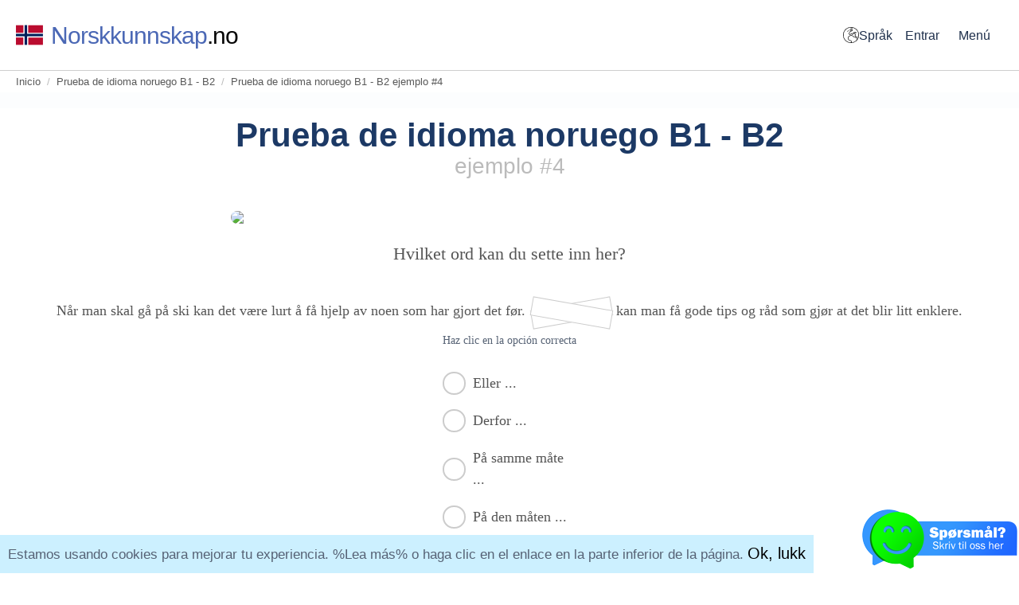

--- FILE ---
content_type: text/html; charset=UTF-8
request_url: https://norskkunnskap.no/es/prueba-de-idioma-noruego-b1-b2/libre-ejemplo/4
body_size: 22839
content:
<!DOCTYPE html><html lang="es" data-basepath="/"><head><script>(function(w,d,s,l,i){w[l]=w[l]||[];w[l].push({'gtm.start':new Date().getTime(),event:'gtm.js'});var f=d.getElementsByTagName(s)[0],j=d.createElement(s),dl=l!='dataLayer'?'&l='+l:'';j.async=true;j.src='https://www.googletagmanager.com/gtm.js?id='+i+dl;f.parentNode.insertBefore(j,f);})(window,document,'script','dataLayer','GTM-KTX5VKM');</script><script>(function(w,d,s,l,i){w[l]=w[l]||[];w[l].push({'gtm.start':new Date().getTime(),event:'gtm.js'});var f=d.getElementsByTagName(s)[0],j=d.createElement(s),dl=l!='dataLayer'?'&l='+l:'';j.async=true;j.src='https://www.googletagmanager.com/gtm.js?id='+i+dl;f.parentNode.insertBefore(j,f);})(window,document,'script','dataLayer','GTM-TRTXHHGF');</script>    <link rel="dns-prefetch" href="https://cdn.kursoria.no/">    <link rel="dns-prefetch" href="https://player.vimeo.com/"><link href="https://fonts.googleapis.com/css2?family=Indie+Flower&family=Gelasio&family=Newsreader&family=Open+Sans&family=Mulish:wght@600&family=Nunito+Sans:opsz,wght@6..12,800&family=Nunito:wght@200;400;500&family=Roboto:wght@300;500&display=swap" rel="stylesheet"><link rel="shortcut icon" href="https://norskkunnskap.no/favicon.ico" /><link rel="apple-touch-icon" sizes="180x180" href="https://norskkunnskap.no/apple-touch-icon.png" /><meta name="apple-mobile-web-app-title" content="Øvingsoppgaver" /><link rel="manifest" href="https://norskkunnskap.no/site.webmanifest" /><meta charset="utf-8"><meta http-equiv="X-UA-Compatible" content="IE=edge"><meta name="title" content="Prueba de idioma noruego B1 - B2 ejemplo 4 en Norskkunnskap.no"><meta name="description" content="Pregunta de ejemplo gratuita #4 de Prueba de idioma noruego B1 - B2: "><meta name="keywords" content="statsborgerprøven,norskprøven,samfunnskunnskapsprøven,citizenship test,test in social studies,eksamen,kurs,pensum,prøve,quiz,test,teoriprøve,tips,triks,øvelse,øvelsesoppgaver,øving,øvingoppgaver,øvingsoppgaver"><meta name="webcache" content="352659"><meta name="twitter:card" content="summary"><meta name="twitter:title" content="Prueba de idioma noruego B1 - B2 ejemplo 4 en Norskkunnskap.no"><meta name="twitter:description" content="Pregunta de ejemplo gratuita #4 de Prueba de idioma noruego B1 - B2: "><meta name="twitter:site" content="@norskkunnskap"><meta name="twitter:image" content="Array"><meta name="viewport" content="width=device-width, initial-scale=1.0"><link rel="canonical" href="https://norskkunnskap.no/es/prueba-de-idioma-noruego-b1-b2/libre-ejemplo/4"><link rel="stylesheet" href="https://cdn.jsdelivr.net/npm/katex@0.13.9/dist/katex.min.css" integrity="sha384-r/BYDnh2ViiCwqZt5VJVWuADDic3NnnTIEOv4hOh05nSfB6tjWpKmn1kUHOVkMXc" crossorigin="anonymous"><script defer src="https://cdn.jsdelivr.net/npm/katex@0.13.9/dist/katex.min.js" integrity="sha384-zDIgORxjImEWftZXZpWLs2l57fMX9B3yWFPN5Ecabe211Hm5ZG/OIz2b07DYPUcH" crossorigin="anonymous"></script><script defer src="https://cdn.jsdelivr.net/npm/katex@0.13.9/dist/contrib/auto-render.min.js" integrity="sha384-vZTG03m+2yp6N6BNi5iM4rW4oIwk5DfcNdFfxkk9ZWpDriOkXX8voJBFrAO7MpVl" crossorigin="anonymous" onload="renderMathInElement(document.body);"></script><script src="https://kit.fontawesome.com/fe4b94b8da.js"></script><title>Prueba de idioma noruego B1 - B2 ejemplo 4 en Norskkunnskap.no</title><meta name="theme-color" content="#2b2b2b"><style>/* questionview_v2 */ /* .questionview * {  all: initial; } */ .questionview{  text-align:center;  margin:0px auto;  padding:10px;  font-family:Montserrat;   display:flex;  font-size:16px;  justify-content:center;  max-width:1200px; width:100%;  background:#fff; }  .questionview-main{ width:100%; } .questionview-content{ margin-bottom:20px;  flex-wrap:wrap; } .questionview-question{ flex:1 1 calc(50% - 15px);  min-width:200px; } .questionview-previouslywrong{   max-width: 100%;   border-radius: 5px;   margin-bottom: 16px;   background: #e9f2ff;   padding: 20px;   color: #3f5d89; } .questionview-previouslywrong strong{ font-weight:800; } .questionview-title{ width: 100%;  font-size: 1.4rem;  color: #555;  margin: 0 auto 20px auto;  text-align: center;  line-height:160%;  font-weight:normal;  display:flex;  justify-content:center; } .questionview-title>span{ display: flex;  gap: 10px;  align-items: center; } .questionview-title strong{ font-weight:inherit;  color:#004FC5;   white-space:nowrap; } .questionview-questionnumber span{ background:linear-gradient(120deg,#3699fe 0%,#1e65ff 100%);  color:#fff;  font-size: 14px;  height: 40px;  width: 40px;  display: block;  line-height: 40px;  border-radius: 50px;  overflow: hidden;  text-align:center; flex:0 0 40px; } .questionview-pretext{ margin:0 auto 30px;  font-size:18px;  line-height:160%;  color: #555; } .questionview-pretext b{ font-weight:700; } .questionview-pretext-missingword {  position: relative;  display: inline-block;  width: 100px;  height: 1.2em;  margin: 0 2px;  vertical-align: middle;  z-index:2; } .questionview-pretext-missingword-text {  position:relative;  z-index:2;  display:none; } .questionview-pretext-missingword::before, .questionview-pretext-missingword::after {  content: "";  position: absolute;  top: 0;  left: 0;  width: 100%;  height: 100%;  background: white;  border: 1px solid #ccc;  z-index: 1; } .questionview-pretext-missingword {  transition: transform 0.2s ease; } .questionview-pretext-missingword::before {  transform: rotate(-10deg); } .questionview-pretext-missingword::after {  transform: rotate(10deg); } .questionview-pretext-missingword::before, .questionview-pretext-missingword::after {  transition: transform 0.2s ease; } .questionview-pretext-missingword:hover::before {  transform: rotate(-13deg) translateY(-4px); } .questionview-pretext-missingword:hover::after {  transform: rotate(13deg) translateY(-4px); } .questionview-actionmessage{ display:none;  margin-bottom:20px;  font-size:14px; } .questionview-solved .questionview-actionmessage{ display:none!important; }  .questionview-necessities{ text-align:left;  margin-top:-20px;  margin-bottom:20px;  font-size:15px; } .questionview-necessities-list{  display:none;  background: rgb(241 246 255);  padding: 10px;  border-radius:6px; }  .questionview-medias{  flex:1 1 calc(50% - 15px);  margin-bottom:20px;  display:flex;  flex-direction:column;  gap:24px;  min-width:200px; }  .questionview-media-image {  border-radius:15px;  overflow:hidden;  height:auto; } .questionview-media-image img{  max-width:100%;  border-radius:6px;  display:block; }  .questionview-clickinimage-imagecontainer{ position:relative; }  .questionview-clickinimage-image{ aspect-ratio:750/463;  width:100%;  max-width:700px;  background-size:cover;  position: relative;  cursor:pointer; } .questionview-clickinimage-image-preventer{  position:Absolute;  top:0;  right:0;  left:0;  bottom:0;  display:none;  z-index:2;  opacity:0; } .questionview-clickinimage-image-marker {  z-index: 10;  position: absolute;  width: 30px;  height: 30px;  transform: translate(-50%, -50%);  pointer-events: none; } .questionview-clickinimage-image-marker-correct .questionview-clickinimage-image-marker-dot{   background:rgba(49,155,0,1); } .questionview-clickinimage-image-marker-correct .questionview-clickinimage-image-marker-ping{   background-color:rgba(49,155,0,1); } .questionview-clickinimage-image-marker-wrong .questionview-clickinimage-image-marker-dot{   background:rgba(255,0,0,1); } .questionview-clickinimage-image-marker-wrong .questionview-clickinimage-image-marker-ping{   background-color:rgba(255,0,0,1); } .questionview-clickinimage-image-marker-dot {  position: absolute;  width: 25px;  height: 25px;  box-shadow:0 0 0px 2px #fff;  background: #4864f7;  border-radius: 50%;  color:#fff;  z-index: 11;    top: 50%;   left: 50%;   transform: translate(-50%, -50%);  display: flex;  justify-content:center;  align-items:center; } .questionview-clickinimage-image-marker-ping {  position: absolute;  width: 30px;  height: 30px;  background-color: #4864f7;  opacity: 0.75;  border-radius: 50%;  animation: questionview-clickinimage-image-marker-click-ping 1s cubic-bezier(0, 0, 0.2, 1) infinite;  z-index: 10; } @keyframes questionview-clickinimage-image-marker-click-ping {  0% {   transform: scale(1);   opacity: 0.75;  }  75% {   transform: scale(2);   opacity: 0;  }  100% {   transform: scale(2);   opacity: 0;  } }  .questionview-selectimage-container{ position:relative;  display:flex;  gap:8px;  flex-wrap:wrap;  justify-content:space-between;  width:750px;  max-width:100%;  aspect-ratio:750/463;  border-radius:15px;  user-select:none; } .questionview-selectimage-part { flex:0 0 calc(50% - 4px);  height:50%;  background-size:cover;  cursor:pointer;  position:relative;  border:1px solid #fff;  opacity:.8;  transition:.2s; } .questionview-selectimage-part-label{  display:flex;  width:30px;  height:30px;  align-items:center;  justify-content:center;  border-radius:4px;  background:#0078ff;  color:#fff;  position:absolute;  top:10px;  left:10px;  border:1px solid #fff; } .questionview-selectimage-part:nth-child(2) {  border-radius:15px 2px 2px 2px; } .questionview-selectimage-part:nth-child(3) {  border-radius:2px 15px 2px 2px; } .questionview-selectimage-part:nth-child(4) {  border-radius:2px 2px 2px 15px; } .questionview-selectimage-part:nth-child(5) {  border-radius:2px 2px 15px 2px; } .questionview-selectimage-part:hover, .questionview-selectimage-part-selected { box-shadow:0 0 1px 3px rgb(113 162 245);  opacity:1; } .questionview-type-selectimage .questionview-selectimage-part-correct {  box-shadow:0 0 1px 3px rgba(49,155,0,1);  opacity:1; } .questionview-type-selectimage .questionview-selectimage-part-correct .questionview-selectimage-part-label {  background:rgba(49,155,0,1); } .questionview-type-selectimage .questionview-selectimage-part-wrong {  box-shadow:0 0 1px 3px rgba(255,0,0,1); } .questionview-type-selectimage .questionview-selectimage-part-wrong .questionview-selectimage-part-label {  background:rgba(255,0,0,1); }  .questionview-calendar{ background:#fff;  box-shadow:2px 2px 4px 1px rgba(0,0,0,.1);  border:1px solid #bbb;  border-radius:4px;  user-select:none;  overflow:hidden;  position:relative; } .question-calendar h2{ margin:0; } .questionview-calendar-th{  display:flex; } .questionview-calendar-dates {  background:#ccc;  display:flex;  flex-direction:column;  gap:1px;  padding-top:1px; } .questionview-calendar-daterow { display:flex; flex-wrap:wrap;  gap:1px; } .questionview-calendar-cell { padding:4px;  flex:1;  position:relative;  display:flex;  align-items:center;  justify-content:center;  aspect-ratio:10/8;  background:#fff;  overflow:hidden; } .questionview-calendar-th .questionview-calendar-cell {  aspect-ratio:auto; } .questionview-calendar-cell-red{ background:rgba(255,243,243,1);  color:#f00; } .questionview-calendar-cell-disabled{  background:#eee;  color:#bbb; } .questionview-calendar-cell-selectable span{ display:flex;  justify-content:center;  align-items:center;  border-radius:50%;  cursor:pointer;  width:100%;  height:100%; } .questionview-calendar-cell-selectable:hover span {  border: 2px solid rgba(255,0,0,.6);  box-shadow: 2px 2px 5px 0 rgb(159,159,159,60%),   inset 2px 2px 5px rgb(159 159 159 / 60%) }  .questionview-calendar-cell-selected span {  border: 2px solid #f00!important;  box-shadow: 2px 2px 5px 0 rgb(159,159,159,60%),   inset 2px 2px 5px rgb(159 159 159 / 60%)  ;  font-size:20px; } .questionview-calendar-cell-checkmark{ position:absolute;  display:none;  align-items:center;  justify-content:center;   width:20px;  height:20px;  border-radius:100%;  color:#fff;  right:3%;  top:5%;  z-index:2; } .questionview-calendar-cell-correct span {  border: 2px solid rgba(49,155,0,1)!important;  box-shadow: 2px 2px 5px 0 rgb(159,159,159,60%),   inset 2px 2px 5px rgb(159 159 159 / 60%)  ;  font-size:20px; } .questionview-calendar-cell-correct .questionview-calendar-cell-checkmark {  background:rgba(49,155,0,1); } .questionview-calendar-cell-wrong .questionview-calendar-cell-checkmark {  background:rgba(255,0,0,1); } .questionview-calendar-cell-wrong .questionview-calendar-cell-checkmark, .questionview-calendar-cell-correct .questionview-calendar-cell-checkmark{ display:flex; } .questionview-calendar-preventer{ position:absolute;  top:0;  right:0;  bottom:0;  left:0;  z-index:2;  display:none; }  .questionview-preventer{position:absolute;left:0;right:0;top:0;bottom:0;display:none;z-index:10;} .questionview-solved .questionview-preventer{display:block;} .questionview-solved .questionview-clickinimage-image-preventer{display:block;} .questionview-solved .questionview-calendar-preventer{display:block;} .questionview-type-questionview-alternatives.disabled #questionView-preventer{display:block;}  .questionview-alternatives{ margin-top:0;  margin-bottom:0;  margin-left:auto;  margin-right:auto;  margin-bottom:30px;  padding:0;  position:relative; max-width:600px;  width:100%;  display:flex;  justify-content:center; } .questionview-alternatives ul{  margin:0;  padding:0;  list-style-type:none;  display:flex;  flex-direction:column;  gap:0; } .questionview-alternatives li:hover, .questionview-alternatives-selected {  background-color:rgba(223,233,250,.5); }  .questionview-type-cloze .questionview-alternatives p {  line-height:200%; } .questionview-type-cloze .questionview-alternatives select {  padding:2px 6px;  border:1px solid #004fc5;  background:#f5f8fe;  cursor:pointer;  outline:none;  margin:0 10px;  border-radius:4px;  box-shadow:none;    font-family: Montserrat;   font-size: 15px; } .questionview-type-cloze .questionview-alternatives select:hover {  background:#ebf1fb; } .questionview-type-cloze .questionview-alternatives select.questionview-alternative-correct {  background:#efffef;   border:1px solid rgba(49,155,0,1);  box-shadow:0 0 0 1px rgba(49,155,0,1); } .questionview-type-cloze .questionview-alternatives select.questionview-alternative-wrong {  background:#ffefef;  border:1px solid #f00;  box-shadow:0 0 0 1px rgba(255,0,0,1); }  .questionview-type-clickonword .questionview-alternatives {  padding:0px 4px;  font-size:18px;  line-height:180%;  width:100%;  max-width:100%; } .questionview-type-clickonword .questionview-alternatives ul { display:block; } .questionview-type-clickonword .questionview-alternatives li {  display:inline-block;  cursor:pointer;  border-radius:3px; } .questionview-type-clickonword .questionview-alternatives span {  display:inline;  margin-left:2px;  margin-right:2px; } .questionview-type-clickonword .questionview-alternative-selected{  background:#dfe9fa; } .questionview-type-clickonword .questionview-alternative-correct{  background:#daffce; } .questionview-type-clickonword .questionview-alternative-wrong{  background:#ffcece; }  .questionview-type-multiplechoice .questionview-alternatives ul li{  user-select:none;  overflow:hidden;  font-weight:400;margin:0 0 6px 0;  list-style-type:none;  display:flex;  align-items:center;  text-align:left;  color:#555;  font-size:1.1rem;  cursor:pointer;  border-radius:10px;  border:1px solid transparent; } .questionview-type-multiplechoice .questionview-alternatives ul li>span{  padding:6px; } .questionview-type-multiplechoice .questionview-alternatives .questionview-alternative-checkmark, .questionview-type-selectlist .questionview-alternatives .questionview-alternative-checkmark{  flex: 0 0 35px;  height:29px;  display:none;  justify-content:center;  align-items:center; } .questionview-type-multiplechoice .questionview-alternatives .questionview-alternative-checkmark{  display:flex; } .questionview-type-multiplechoice .questionview-alternatives .questionview-alternative-checkmark span, .questionview-type-selectlist .questionview-alternatives .questionview-alternative-checkmark span{  width:29px;  height:29px;  line-height:100%;  border-radius:50px;  border:2px solid #ccc;  padding:0;  box-shadow:inset 0px 0px 0px 3px #fff;  display:block;  justify-content:center;  align-items:center;  color:#fff;  text-align:center;  line-height:140%;  box-sizing:border-box; } .questionview-type-multiplechoice .questionview-alternative-selected .questionview-alternative-checkmark span{  background:rgba(177,202,241,1);  font-weight:300; } .questionview-type-multiplechoice .questionview-alternative-correct .questionview-alternative-checkmark span, .questionview-type-selectlist .questionview-alternative-correct .questionview-alternative-checkmark span{  background:rgba(47,185,141,1);  box-shadow:none;  border-color:rgba(47,185,141,1); } .questionview-type-multiplechoice .questionview-alternative-wrong .questionview-alternative-checkmark span, .questionview-type-selectlist .questionview-alternative-wrong .questionview-alternative-checkmark span{  background:rgba(185,47,47,1);  box-shadow:none;  border-color:rgba(185,47,47,1); } .questionview-type-multiplechoice .questionview-alternatives ul li.wait{  background: #ddd;color: #FFF; } .questionview-type-multiplechoice .questionview-alternatives ul li.locked{background: #444;}  .questionview-type-reorder .questionview-pretext{  max-width:600px;  background:#dfe9fa;  padding:0 20px;  border-radius:10px;  color:rgba(31,64,120,.8); } .questionview-type-reorder .questionview-alternatives{  width:100%; } .questionview-type-reorder .questionview-alternatives ul li{  display:flex;  align-items:stretch;  cursor:default;  background:#f5f8fe;  border-radius:10px;  border:1px solid #fff;  margin-bottom:4px; } .questionview-type-reorder .questionview-alternatives ul li:hover{  border-color:#dfe9fa; } .questionview-type-reorder .questionview-alternatives ul div.questionview-alternative-handle{  background:#dfe9fa;  color:#777;  display:flex;  align-items:center;  justify-content:center;  padding:0 20px;  cursor:pointer;  border-radius:10px 0 0 10px;  cursor:grab;  color:#0d67ff;  flex:0 0 53px; } .questionview-type-reorder .questionview-alternatives ul div.questionview-alternative-handle:active {  cursor:grabbing; } .questionview-type-reorder .questionview-alternatives ul span{  padding:12px;  text-align:left;  color:#365383; } .questionview-type-reorder .questionview-alternatives .questionview-alternative-correct .questionview-alternative-handle{  background:#5ada66;  color:#fff; } .questionview-type-reorder .questionview-alternatives .questionview-alternative-wrong .questionview-alternative-handle{  background:#da5a5a;  color:#fff; } .questionview-type-reorder .questionview-alternative-placeholder{background:#dff7f5!important;}  .questionview-type-selectlist .questionview-alternatives{ width:100%; } .questionview-type-selectlist .questionview-alternatives ul{  justify-content:center;  align-items:stretch;  flex-wrap:wrap;  flex-direction:row;  gap:6px; } .questionview-type-selectlist .questionview-alternatives ul li{  flex:0 0 calc(50% - 3px);  list-style-type:none;  cursor:pointer;  position:relative;  padding:4px;   display:flex;  align-items:stretch; } .questionview-type-selectlist .questionview-alternatives ul li>span{  flex:0 0 100%;  padding:10px;  display:block;  border-radius:5px;  background:#f3f8ff;  line-height:140%; } .questionview-type-selectlist .questionview-alternative-checkmark{ position:absolute;  top:-6px;  right:-6px; } .questionview-type-selectlist .questionview-alternative-selected>span{background:#fff;} .questionview-type-selectlist .questionview-alternative-selected>span{box-shadow:0 0 2px 2px #a3c8ff}  .questionview-type-selectlist .questionview-alternative-correct .questionview-alternative-checkmark, .questionview-type-selectlist .questionview-alternative-wrong .questionview-alternative-checkmark{  display:flex;  z-index:2; }      .questionview-pretext-layout-bookpage .questionview-pretext {  position: relative;  background:linear-gradient(90deg,rgba(194, 194, 194, 1) 0%, rgba(255, 255, 255, 1) 12%, rgba(237, 237, 237, 1) 31%, rgba(232, 232, 232, 1) 100%);  padding: 20px 80px 20px 20px;  max-width: 600px;  margin: 80px auto;  font-family: "Gelasio", serif;  font-size: 18px;  line-height: 1.8;  color: #222;  box-shadow: -2px 0 4px rgba(0,0,0,0.05);  z-index: 1;  overflow: hidden;   text-align:left; }  .questionview-pretext-layout-bookpage .questionview-pretext::after {  content: "";  position: absolute;  top: 0;  right: 0;  height: 100%;  width: 60px;  background: repeating-linear-gradient(   to left,   rgba(0, 0, 0, 0.08),   rgba(0, 0, 0, 0.08) 1px,   transparent 1px,   transparent 5px  );  pointer-events: none; } .questionview-pretext-layout-bookpage .questionview-pretext p:first-of-type::first-letter {  font-size: 350%;  float: left;  line-height: 1;  padding-right: 6px;  font-weight: bold; } .questionview-pretext-layout-formalletter .questionview-pretext { background: #fff;  padding: 1px 20px;  max-width: 800px;  font-family: "Times New Roman", serif;  font-size: 18px;  line-height: 1.7;  color: #292929;  border: 1px solid #ddd;  box-shadow: 0 0 30px rgba(0,0,0,0.05);  text-align:left; } .questionview-pretext-layout-formalletter .questionview-pretext p:first-child {   font-size: 18px;  text-align: center;  font-weight: normal;  text-transform: uppercase;  letter-spacing: 1px;  margin-bottom: 40px;  border-bottom: 1px solid #ccc;  padding-bottom: 10px; } .questionview-pretext-layout-formalletter .questionview-pretext p {  text-align: justify;  margin-bottom: 20px; } .questionview-pretext-layout-narrative .questionview-pretext {   font-style: italic;   border-top: 1px solid;   border-bottom: 1px solid; } .questionview-pretext-layout-newspaper .questionview-pretext { font-family:Newsreader;  text-align:left;  max-width:600px;  padding:1px 20px; background: linear-gradient(to bottom, #fefefe 0%, #f5f5f5 100%);  font-size: 18px;  line-height: 1.9;  color: #1a1a1a;  box-shadow: 0 8px 30px rgba(0, 0, 0, 0.1);  border: 1px solid #e5e5e5;  border-radius:3px;  } .questionview-pretext-layout-newspaper-header{ display:flex;  justify-content:center;  position:relative; } .questionview-pretext-layout-newspaper-header-line{  background:#b7b7b7;  height:14px;  position:absolute;  left:0px;  right:0px;  top:10px;  z-index:1; } .questionview-pretext-layout-newspaper-header-title{  z-index:1;  background:#fff;  display:block;  padding:2px 10px;  color:#b7b7b7;  text-transform:uppercase;  font-family:Arial; } .questionview-pretext-layout-newspaper .questionview-pretext p:first-of-type::first-letter {  font-size: 350%;  float: left;  line-height: 1;  padding-right: 6px;  font-weight: bold; } .questionview-pretext-layout-notice .questionview-pretext { background: linear-gradient(145deg, #ffffff, #f7f7f7); border: 1px solid #ccc; box-shadow: inset 0 0 10px rgba(0,0,0,0.05), 2px 2px 10px rgba(0,0,0,0.2); padding: 20px; max-width: 600px; margin: 40px auto; font-family: 'Arial', sans-serif; font-size: 16px; position: relative;  border-radius:4px; } .questionview-pretext-layout-notice .questionview-pretext::before, .questionview-pretext-layout-notice .questionview-pretext::after { content: ''; position: absolute; width: 80px; height: 30px; background: rgba(49,255,0,.6); transform: rotate(-5deg); top: -20px; left: 10px; z-index: 1; } .questionview-pretext-layout-notice .questionview-pretext::after { transform: rotate(5deg); left: auto; right: 10px; } .questionview-pretext-layout-sms .questionview-pretext {  max-width:500px; } .questionview-pretext-layout-sms .questionview-pretext-container {  display:flex;  gap:10px;  justify-content:center;  align-items:flex-end; }  .questionview-pretext-layout-sms .questionview-pretext-profileimage{ display:flex;  justify-content:center;  align-items:center;  width:40px;  flex:0 0 40px;  height:40px;  border-radius:50px;  border:4px solid #fff;  background:#ccc;  position:relative;  overflow:hidden;  box-shadow:0 0 0px 1px rgba(0,0,0,.2); } .questionview-pretext-layout-sms .questionview-pretext-profileimage-face {  z-index:2; } .questionview-pretext-layout-sms .questionview-pretext-profileimage-shirt {  background:rgba(0,0,0,.5);  position:absolute;  transform:rotate(45deg);  width:20px;  height:20px;  z-index:1;  top:20px; } .questionview-pretext-layout-sms .questionview-pretext-content {  border-radius: 20px;  padding: 8px 15px;  display: inline-block;  background:linear-gradient(180deg, rgba(243,247,255, 1) 0%, rgba(223, 233, 250, 1) 100%);  position: relative;  max-width:400px;  text-align:left;  font-size:17px; } .questionview-pretext-layout-sms .questionview-pretext-content:before {  content: "";  position: absolute;  z-index: 0;  bottom: 0;  left: -7px;  height: 20px;  width: 20px;  background: linear-gradient(210deg, rgba(0, 0, 0, 0), rgba(223, 233, 250, 1) 40%, rgba(223, 233, 250, 1));  border-bottom-right-radius: 15px; } .questionview-pretext-layout-sms .questionview-pretext-content:after {  content: "";  position: absolute;  z-index: 1;  bottom: 0;  left: -8px;  width: 8px;  height: 20px;  background: white;  border-bottom-right-radius: 10px; } .questionview-pretext-layout-sms .questionview-pretext-date {   text-align: right;   font-size: 13px;   color: rgba(0, 0, 0, .3); } .questionview-layout-alternatives-sms li{  flex:0;  position:relative;  border-radius:10px;  aspect-ratio:9/15;  border:2px solid #3b3b3b;  border-block:32px solid #3b3b3b;  font-size:16px;  background-image:url('https://norskkunnskap.no/images/alternatives_layout_sms_bg.png');  background-repeat:no-repeat;  padding-top:38px!important;  margin:2px;  user-select:none;  flex:0 0 126px;  text-align:left; } .questionView.selecttext .alternatives.alternatives.alternatives-layout-sms ul li.selected{  border:2px solid #a3c8ff;  border-block:32px solid #a3c8ff; } .questionView.selecttext .alternatives.alternatives-layout-sms li::before {  content: "";  position: absolute;  top: -18px;  left: 50%;  transform: translateX(-50%);  width: 40px;  height: 6px;  background: #fff;  border-radius: 3px; } .questionView.selecttext .alternatives.alternatives-layout-sms li::after {  content: "";  position: absolute;  bottom: -22px;  left: 50%;  transform: translateX(-50%);  width: 14px;  height: 14px;  background: #fff;  border-radius: 50%; }  .questionview-buttons{  margin:0 auto;  min-height:70px;  width:100%;  text-align:center;  user-select:none; }  .questionview-buttons a, .questionview-buttons a:visited{  display:inline-block;  width:auto;  padding:8px 22px;  font-size:1rem;  cursor:pointer;  border-radius:25px;  color:#000;  margin:4px;  color:#fff;  transition:none; } .questionview-buttons a:hover{ color:#fff; } .questionview-button-submit{  height:40px; } .questionview-button-submit a, .questionview-button-submit a:visited{background: #5a5dda;} .questionview-button-submit a:hover{background: #3f46d2;}  .questionview.questionview-solved .questionview-button-submit{display:none;} .questionview:not(.questionview-solved) .questionview-navigation{display:none;} .questionview-button-exit{background: #da5a5a;color:#fff;} .questionview-button-exit:hover{background: #d23f3f;} .questionview-button-help{display:inline-block;width:auto;padding:8px 22px;font-size:1rem;cursor:pointer;border-radius:25px;background:#5a5dda;color:#fff;margin:4px;} .questionview-button-next{background: #5ada66;color: #FFF;} .questionview-button-next:hover{background: #44e148;}  .questionview-explanation{  max-width:900px;  width:100%;  margin:0 auto;  padding:0;  display:none;  text-align:left;  font-size:17px;  border-radius:20px;  background:#f5f8fe; } .questionview-solved.questionview-explanation-exists .questionview-explanation{  display:block; } .questionview-explanation h2{  margin:0 !important;  font-size: 18px!important;  font-weight: 700 !important;  text-align: center;  background: #e0edff;  padding:10px 20px;  box-sizing: border-box;  border-bottom: 1px solid #ccc;  border-radius:20px 20px 0 0;  color:#638cc5;  margin:0; } .questionview-explanation-content{  padding:20px;  line-height:180%;  color:#333;  box-shadow:none; } .questionview-explanation-content b, .questionview-explanation-content strong { font-weight:600; } .questionview-explanation-image{  display:flex;  justify-content:center; } .questionview-explanation-image img{  max-width:100%;  border-radius:6px; }   .questionview-help{ display:none;  margin-bottom:30px; } .questionview-help h2{ margin-bottom:20px; } .questionview-help-list{ display:flex;  justify-content:center; } .questionview-help-list ol{ width:max-content;  text-align:left;  padding:0;  margin:0;  list-style-type:none;  display:flex;  flex-direction:column;  gap:6px; } .questionview-help-list li{ display:flex;  gap:8px;  align-items:center; } .questionview-help-list li span{ display:flex;  align-items:center;  justify-content:center;  width:25px;  height:25px;  border-radius:100%;  color:#fff;  background:#5a80da;  }  .questionview-report{ max-width:600px;  padding:10px;  background:#cae4ff;  margin:30px auto;  border-radius:6px; } .questionview-report textarea{  width:100%;  height:90px;  border-radius:5px;  padding:10px;  margin:0 auto;  font-size:15px; } .questionview-report button{  border:0;  color:#fff;  background:#5a5dda;  width:150px;padding:8px 22px;  font-size:1rem;  cursor:pointer;  border-radius:25px;  margin:4px; }   .calculator-container {  position: sticky;  bottom: 64px;  width: 300px;  max-width:100%;  font-family: Verdana;  text-align:left;  z-index:11; } .calculator-title span{  font-weight:200;  font-size:14px;  background:#fff;  border-radius:4px;  display:inline-block;  padding:0 6px; } .calculator-log {  display: none;  background: #f1f6ff;  border: 1px solid #ccc;  max-height: 150px;  overflow-y: auto;  padding: 10px;  margin-bottom: 5px;  border-radius: 5px;  font-size:14px; } .calculator-log-header {  display:flex;  justify-content:space-between;  align-items:center;  text-transform:uppercase;  font-size:11px; } .calculator-log-button-clear {  cursor:pointer;  background:#dbe5f7;  padding:0 4px;  border-radius:2px; } .calculator-log-button-clear:hover { background:#c0d2f3; } .calculator-input {  background: #ffffff;  border: 1px solid #ccc;  padding: 5px;  border-radius: 5px;  gap: 5px;  position:relative;  } .calculator-input input{ width:100%;  padding: 5px;  height:28px;  font-size: 16px;  border: none;  outline: none;  box-shadow:none;  margin:0; } .calculator-menu{ position:absolute; right:3px; bottom:2px; display:flex; gap:2px; align-items:center; } .calculator-menu button {  background: #f1f6ff;  border: none;  padding: 5px 10px;  cursor: pointer;  font-size: 18px; } .calculator-menu button:hover {  background: #dbe5f7; }   .calculator-button-toggle-keypad{  display:none;  } .calculator-keypad {  display: none;  margin-top: 5px;  background: #f1f6ff;  padding: 5px;  border: 1px solid #ccc;  border-radius: 5px; } .calculator-keypad button {  width: 22%;  margin: 1%;  padding: 10px;  font-size: 16px;  cursor: pointer;  background:#dbe5f7;  border:0;  border-radius:3px; } .calculator-keypad button:hover { background:#c0d2f3; }  @media screen and (max-width: 600px) { .questionview-alternatives{ max-width:100%; }   } @media screen and (max-width: 800px) {   .questionview-pretext-layout-notice .questionview-pretext { transform:rotate(0deg)!important;  }  } @media screen and (min-width: 800px) {  .questionview-question,  .questionview-medias{  min-width:400px;  }   .questionview-title{  margin-bottom:30px;  padding-bottom:10px;  } .questionview-pretext-layout-formalletter .questionview-pretext {  padding: 60px 80px; } .questionview-pretext-layout-formalletter .questionview-pretext p:first-child {   font-size: 26px; }    .questionview-buttons a, .questionview-buttons a:visited{  width:150px;  }  .questionview-button-help{  width:70px;  }   .calculator-container {  bottom: 10px;  }  .calculator-button-toggle-keypad{  display:block;  } }  @media screen and (min-width: 1400px) {   .questionview-medias img{ max-width:100%;  }    .questionview-content{  gap:30px;  margin-top:0;  display:flex;   justify-content: center;  align-items:flex-start; }    .questionview-title{  justify-content:center;  text-align:left; } .questionview-pretext{  text-align:left; } .questionview-type-reorder .questionview-pretext{  margin:0;  }  .questionview-actionmessage{  text-align:left; }  .questionview.questionview-type-clickonword .questionview-alternatives{  text-align:left; }  .questionview-alternatives{ }  }/* main.product-subpage */ main.product-subpage{  background:linear-gradient( 180deg,transparent 80vh,#fdfeff 80vh,#f5f8ff 100vh ),linear-gradient(172deg,transparent 60vh,#fdfeff 60vh),linear-gradient(180deg,#fdfeff 0vh,#f9fafe 40vh,#f4f8ff 80vh)  } main.product-subpage .header{text-align:center;} main.product-subpage .shortcuts a{margin:0 6px;} main.product-subpage p{margin:20px 0} main.product-subpage .buttons{margin:20px 0} main.product-subpage .content{padding:20px;} @media screen and (max-width: 750px) { main.product-subpage .header p{line-height:1.5rem;font-size:1.125rem} }/* latex */ .latex-wrapper{ padding:8px 24px 8px 24px;  font-family:Indie Flower;  border-left:6px solid rgba(224,237,255,1);   width:max-content;  overflow:auto;  background-color:#fff;  max-width:100%;  font-size:22px;  border-radius:2px;  background-image:   linear-gradient(to right, rgba(0,0,0,.06) 1px, transparent 1px),   linear-gradient(to bottom, rgba(0,0,0,.06) 1px, transparent 1px);  background-size: 26px 26px;  border-right: 1px solid rgba(0, 0, 0, .1);   border-bottom: 1px solid rgba(0, 0, 0, .1); } .latex-container {  display: table;  white-space: nowrap; } .latex-row {  display: table-row; } .latex-cell {  display: table-cell;  vertical-align: middle;  padding: 0 0.3ch; } .latex-wrapper > .latex-container > .latex-row > .latex-cell {  line-height:60px; } .latex-cell:nth-child(1) {  text-align: right; } .latex-cell:last-child {  text-align: left; }  .latex-item{ padding-left:4px; padding-right:4px; display: inline-block; vertical-align: middle; } .latex-italic{ font-style:italic; } .latex-frac {  display: inline-flex;  flex-direction: column;  align-items: center;  line-height: 1;  vertical-align: middle;  padding-left:4px;  padding-right:4px; } .latex-frac-divider {  width: calc(100% - 8px);  height: 1px;  background: black;  margin: 1px 0; } .latex-frac-numerator, .latex {  padding: 0 2px; } .latex-italic {  font-style: italic; }  /* department_v3_global */ html{scroll-behavior: smooth;} html,body{margin:0;padding:0;} body{color:rgb(86, 98, 116);font-family:Montserrat,Arial,sans-serif;font-size:17px;font-weight:400;line-height:160%;text-rendering:optimizelegibility;background:#fff;cursor:default;} body.noscroll{overflow:hidden;} header,footer,span,nav,ul,li,div,a,h1,h2,h3,main,a,input,p{box-sizing:border-box;} h1,h2,h3{color:#1C3965} h1{font-size: 2rem;line-height: 120%;margin:0;padding:10px 0;font-weight:600;} a,a:visited,a:hover{text-decoration:none;} .left{text-align:left;} .center{text-align:center;} .right{text-align:right;} .fadebutton{border-radius:10px;background:linear-gradient(45deg,#00dbde,#fc00ff);} .fadebutton button{transition:.4s;background:rgba(54,167,235,1);width:100%;border:0;color:#FFF;padding:20px;border-radius:10px;cursor:pointer;font-size:18px;font-family:Inter;} .fadebutton button:hover{background:transparent!important;}  #cookieConsent { display:none; position: fixed; bottom: 0;  left:0;  z-index:10;  background:#ccf0ff;  max-width:30vb;  padding:10px; } #cookieConsent span{  color:#000;  font-size:20px;  cursor:pointer; } .katex-display{   max-width: 100%;   overflow-x: auto;  overflow-y:hidden;  padding:4px; } header.small{background:#7a9cff;height:100px;padding:10px;justify-content:space-between;align-items:center;gap:10px;display:flex;} header.small a{color:#fff;text-transform:uppercase;} header.small .logo svg{width:40px;} footer.small{background:#353535;height:100px;padding:10px;justify-content:center;align-items:center;display:flex;color:#b5b5b5;font-size:15px;} footer.small a{color:#b5b5b5;text-decoration:underline;} .checkout_progress{position:relative;} .checkout_progress_bg{position:absolute;top:calc(50% - 4px);left:0;right:0;height:8px;background:#eee;z-index:1;} .checkout_progress ul{list-style-type:none;padding:0;user-select:none;display:flex;justify-content:space-between;align-items:center;z-index:2;position:relative;} .checkout_progress li{display:inline-block;background:#fff;padding:0 4px;} .checkout_progress li.completed, .checkout_progress li.completed a, .checkout_progress li.completed a:visited{color:#ccc;} .checkout_progress li.active{color:#000;} .checkout_progress li.notcompleted{color:#ccc;} /* department_v3_global_multiple */ .maincontainer{max-width:1600px;box-shadow:0 30px 50px rgb(0 0 0 / 10%);margin-left:auto;margin-right:auto;} .phoneonly{display:none;} .monitoronly{display:block;} @media screen and (max-width: 480px){ .phoneonly{display:block;} .monitoronly{display:none;} } .badgenotification-placeholder{display:none;position:absolute;right:0;bottom:0;height:100px;width:200px;overflow:hidden;} .badgenotification-container{padding:10px;position:absolute;bottom:-100px;opacity:0;} .badgenotification-content{box-shadow:0 0 5px 0 rgba(0,0,0,.5);background:#fff;padding:10px;} .badgenotification-content h2{} .badgenotification-content p{} .sharethis-inline-share-buttons{min-height:40px;} .cfa-ul{padding-left:0;list-style-type:none;margin-left:2.5em;color:#223eab;} .cfa-ul li{margin:8px 0;text-align:left;position:relative;} .cfa-ul .cfa-li{position:absolute;left:-2.5em;width:2em;top:.2em;text-align:center;line-height:inherit;} .cfa-ul .cfa-li svg{fill:#004fc5} .frame{padding-left:20px;padding-right:20px;} @media screen and (max-width: 720px){ .frame{padding-left:10px;padding-right:10px;} } .flexgrid{display:flex;flex-wrap:wrap;justify-content:center;align-items:stretch;} .flexgrid>*{display:flex;justify-content:center;align-items:stretch;padding:10px;} .flexgrid>*>*{flex-grow:1} .flexgrid.two>*{flex:0 0 50%;align-items:center;} .flexgrid.three>*{flex:0 0 33.33%;} .flexgrid.four>*{flex:0 0 25%;} .flexgrid.two.order-normal>*:first-child{order:1;} .flexgrid.two.order-normal>*:last-child{order:2;} .flexgrid.two.order-inverted>*:first-child{order:2;} .flexgrid.two.order-inverted>*:last-child{order:1;} @media screen and (max-width: 720px){ .flexgrid.two>*{flex:0 0 100%;text-align:center;} .flexgrid.two>*>div{width:100%;} .flexgrid.three>*{flex:0 0 50%;} .flexgrid.four>*{flex:0 0 50%;} .flexgrid.two.order-normal>*:first-child{order:2;} .flexgrid.two.order-normal>*:last-child{order:1;} .flexgrid.two.order-inverted>*:first-child{order:2;} .flexgrid.two.order-inverted>*:last-child{order:1;} } @media screen and (max-width: 480px){ .flexgrid.three>*{flex:0 0 100%;} .flexgrid.four>*{flex:0 0 100%;} .flexgrid.three>*>div, .flexgrid.four>*>div{width:100%;} } .videocontainer{position: relative;cursor: pointer;overflow:hidden;max-width:400px;aspect-ratio:16/9} .embedcontainer, .imagecontainer{position: absolute;top: 0;left: 0;width: 100%;height: 100%;} .videocontainer .iconcontainer{position:absolute;top:0;right:0;bottom:0;left:0;display:flex;justify-content:center;align-items:center;z-index:2;} .videocontainer .iconcontainer svg{width:60px;height:60px;font-size:60px;line-height:100%;opacity:.5;transition:.2s ease} .videocontainer .imagecontainer path{fill:#fff} .videocontainer .embedcontainer{width: 100%;height: 100%;display:none;} .videocontainer .imagecontainer img{transition: transform 0.5s ease} .videocontainer .imagecontainer:hover svg{opacity:1;} .videocontainer .imagecontainer:hover img{transform:scale(1.05);} .tts_symbol{fill:rgba(100,100,100,.4);cursor:pointer;margin-left:6px;} .tts_symbol:hover{fill:rgba(100,100,100,.6);} h2 a, h2 a:visited, h3 a, h3 a:visited{text-decoration:inherit;color:inherit;}  .lightbox{overflow:hidden;} .lightbox .lightbox-image-container{border-radius:15px;overflow:hidden;position:relative;margin:0 auto;} .lightbox img{transition:transform 0.5s;cursor:pointer;margin:0 auto;} .lightbox img:hover{transform: scale(1.015);} .lightboxModal {display: none;position: fixed;z-index: 9999;width: 100%;height: 100%;top: 0;left: 0;background:radial-gradient(ellipse at center, rgba(0,0,0,.7) 0%, rgba(0,0,0, 1));} .lightboxModal .image-container {position: absolute;top:0;left:0;right:0;bottom:0;overflow: auto;max-height: 100%;max-width: 100%;display:flex;align-items:center;justify-content:center;flex-direction:column;} .lightboxModal img {display: block;max-width: 90%;max-height: 90%;border-radius:15px;margin:0 auto;} .lightboxModal img.fullWidth {max-width: none;width: auto;height: auto;} .lightboxModal p{color:#fff;text-align:center;padding:10px;font-size:1.1rem;} .lightboxModal .lightboxClose{position: absolute;top: 20px;right: 20px;font-size: 24px;color: white;cursor: pointer;}  #dropdown-bg{display:none;position:fixed;top:0;right:0;bottom:0;left:0;z-index:2;} .clickable{cursor:pointer;} .msg{margin:0 auto 20px auto;padding:20px;position:relative;max-width:800px;} .msg.green{color:#fff;background: linear-gradient(120deg,rgb(131,232,97) 0%,rgb(49,187,3) 100%) #1e65ff;border:1px solid #fff;box-shadow:0 0 10px 10px rgba(131,232,97,.2);} .msg.red{color:#fff;background:rgb(232,97,97);border:1px solid #fff;box-shadow:0 0 5px 5px rgba(232,97,97,.2);} .msg .progress{height:10px;position:absolute;left:0;bottom:0;right:0;} .msg .progress .bar{height:10px;width:100%;background:#fff;animation:msg_progress_bar linear 1 5s;} @keyframes msg_progress_bar {   0% {     width:0%;   }   100% {     width:100%;   } } .hide{display:none;} #modal-bg.zindexLevel-2{z-index:25;} .modal.zindexLevel-2{z-index:26;} #modal-bg.zindexLevel-3{z-index:35;} .modal.zindexLevel-3{z-index:36;} .form-element{margin-bottom:12px;} .form-element.form-center{display:flex;justify-content:center;} .form-fullphone{display:flex;justify-content:flex-start;max-width:300px;} .form-input input, .form-fullphone input{padding:12px;font-size:16px;font-family:Arial;width:100%;outline:none;border:0;background:#e8f0fe;} .form-fullphone input:first-child{background:#ddd;width:60px;text-align:center;} .form-fullphone>input:last-child{flex:1} .targetfix{width:0;height:0;display:block;position:relative;top:-70px;visibility: hidden;} table.list{width:100%;border-collapse:collapse;background:#fff;} table.list thead tr{background:rgba(240,240,240,.4);font-weight:700} table.list th,td{padding:4px 8px;} table.list tr td{border-bottom:1px solid #ccc;} table.list tr:not(.disabled):hover td{background:rgba(240,240,240,.8);} table.list tr.disabled td{color:rgba(220,220,220,1)}  .notification{box-shadow:rgba(0,0,0,0.1) 0px 1px 1px 0, rgba(255,255,255,0.6) 0 1px 0 0 inset;color:rgb(51,51,51);margin-bottom:20px;display:flex;align-items:center;font-weight:600;border:1px solid #bbb;padding:15px 15px;border-radius:5px;user-select:none;} .notification>svg{max-height:60px;margin-right:16px;} .notification svg path{fill:#fff} .notification>div{flex-grow:1;} .notification p{margin:0;} .notification.green{background:#99ffb1;border-color:#7ce294;color:rgb(45,130,65);} .notification.blue{background:linear-gradient(#b3dcec,#9accfe);border-color:#74abe7;color:#59779a}  a,a:visited,.link{text-decoration:none;cursor:pointer;transition:0.2s;color:#3368fa;} a:hover{color:#007bff;} h1,h2,h3{color:#1C3965} h1{font-size: 2rem;line-height: 120%;margin:0;padding:10px 0;font-weight:600;} h1 span.gentlesub{display:block;font-size:1.25rem;color:#bbb;font-weight:400;} h2{font-weight:600;font-size:1.5rem;line-height:1.3em;} h3{font-size:1.17rem} h1 strong, h2 strong, h3 strong{font-weight:inherit;color:#004FC5;} @media screen and (min-width: 480px){ h1{font-size:32px;line-height: 1.46;} } @media screen and (min-width: 720px){ h1{font-size: 2.0rem;line-height: 1.16;} } @media screen and (min-width: 850px){ h1 {font-size: 2.6rem;line-height: 1.15;} h1 span.gentlesub{font-size:1.75rem;} h2{font-weight:600;font-size:1.8rem;line-height:1.3em;} } .strong{font-weight:600;} .cta, .cta:visited{display:inline-block;cursor:pointer;border:0;background: linear-gradient(120deg,#3699fe 0%,#1e65ff 100%);background-color:#1e65ff;color:#fff;padding:12px 20px;border-radius:25px;font-weight:600;font-family:Raleway !important;font-size:17px !important;transition:.175s;white-space:nowrap;margin:3px;} .cta:hover{box-shadow: 0 12px 24px -6px rgba(55,118,255,.2);} .cta.grey, .cta.grey:visited{background:#eee;color:#555;} .cta.grey:hover{background:#e5e5e5;} .cta.light{font-weight:normal;}  ul.crumbline{display: block;font-size: 0.8rem;margin: 0 0 20px 0;color: #bbb;padding:0;} ul.crumbline li{display:inline-block;} ul.crumbline li+li:before {padding: 4px;color: #bbb;content: "/";margin: 0 4px;} ul.crumbline li a, ul.crumbline li a:visited{color: #595959;text-decoration:none;border-bottom:1px solid transparent} ul.crumbline li a:hover{border-bottom:1px solid rgba(0,143,213,1);color:rgba(0,143,213,1);} @media screen and (max-width: 800px){ ul.crumbline{display:none} } .btn{padding:10px 27px;margin:4px;border-radius:6px;transition:.2s;display:inline-block;font-weight:600;font-size:17px;transition:.175s;cursor:pointer;} .btn.rounded{border-radius:25px;} .btn.small{padding:6px 15px;font-size:15px;} .btn.white,.btn.white:visited{border:1px solid #004FC5;background:#fff;color:#004FC5;} .btn.blue,.btn.blue:visited{border:1px solid #fff;background:linear-gradient(120deg,#3699fe 0%,#1e65ff 100%);color:#fff;} .btn.blue:hover{box-shadow: 0 12px 24px -6px rgba(55,118,255,.2);} .btn.green,.btn.green:visited{border:1px solid #fff;background:linear-gradient(120deg,rgb(131,232,97) 0%,rgb(49,187,3) 100%);color:#fff;} .btn.green:hover{box-shadow: 0 12px 24px -6px rgba(55,118,255,.2);} .btn.grey,.btn.grey:visited{border:1px solid #fff;background:rgba(150,150,150,1);color:#fff;} .btn.grey:hover{box-shadow: 0 12px 24px -6px rgba(150,150,150,.3);} .btn.lightgrey,.btn_lightgrey:visited{border:1px solid #fff;background:#eee;color:#555;} .btn.lightgrey:hover{box-shadow: 0 12px 24px -6px rgba(150,150,150,.3);} .btn.steelblue,.btn.steelblue{border:1px solid #fff;background:linear-gradient(120deg,#59779a 0%,#6b8aaf 100%);color:#fff;} .btn.steelblue:hover{box-shadow: 0 12px 24px -6px rgba(107,138,175,.2);} .btn.purple,.btn.purple{border:1px solid #fff;background:linear-gradient(120deg,#be36fe 0%,#ad1eff 100%);color:#fff;} .btn.purple:hover{box-shadow: 0 12px 24px -6px rgba(187,138,175,.2);}  a.btn_green,a.btn_green:visited{cursor:pointer;background:#3abb3d;border-radius:5px;color:#FFF;padding:10px 20px;font-size:18px;transition:.2s;width:100%;display:inline-block;width:200px;} a.btn_green:hover{background:#289c2b;}  ul.ghost{margin:0;padding:0;} ul.ghost li{list-style-type:none;}  .red{color:#F00;} .aqua{color:#00CED1;} .gray{color:#bbb;} .purple{color:#a341ff;} .yellow{color:#ffd800;} .orange{color:#ffa800;} .green{color:#0ad100;} .font-blue{color:#0076d1;}  .mainwrapper{max-width:1440px;margin:0 auto;padding:0 20px;} main{padding:0;min-height:700px;position:relative;} main.bg-gradient{background: linear-gradient(180deg, rgba(255,255,255,0) 40%, rgba(255,255,255,1) 100%);box-shadow:none;} main.hascrumbline{padding:0px 0 20px 0;} main.white .wrapper{background:#fff;} .blur{filter:blur(1px);transition:.2s} .wrapper{margin:0 auto;max-width:1280px;} .wrapper-800{max-width:800px;} .wrapper-1000{max-width:1000px;} .center{text-align:center;} @media screen and (max-width: 800px){ .mainwrapper{padding: 0 10px;} } .row-margin-bottom{margin-bottom:20px;} .flex{box-sizing:border-box;display:flex;justify-content:space-between;align-items:stretch;gap:28px;} .flex2>div{flex:1 0 49%;} .flex3>div{flex:1 0 32%;} .flex51>div:first-child{flex:0 0 75%;} .flex51>div:last-child{flex:25%;} @media screen and (max-width: 1100px) { .flex{display:block;} .flex>div{margin:4px;} } .flex31{box-sizing:border-box;display:flex;justify-content:space-between;align-items:stretch;gap:10px;} .flex31>div:first-child{flex:0 0 75%;} .flex31>div:last-child{flex:25%;} .flex21{box-sizing:border-box;display:flex;justify-content:space-between;align-items:stretch;gap:10px;} .flex21>div:first-child{flex:0 0 66.66%;} .flex21>div:last-child{flex:33.33%;} @media screen and (max-width: 1100px) { .flex{display:block;} .flex>div{margin:4px;} .flex31{display:block;} .flex31>div{margin:4px;} } p.teaser{line-height:1.5rem} @media screen and (max-width: 767px) { p.teaser{line-height:1.2rem;} } .padding{margin:0;padding:20px;} @media screen and (max-width: 1024px) { .padding{padding:10px;} } ul.social_buttons{margin:0;padding:0;display:flex;align-items:center;} ul.social_buttons li{margin:0;padding:0;list-style-type:none;} ul.social_buttons a{padding:0 10px;color:#bbb;font-size:20px;} ul.social_buttons a:hover{color:#555;}  #modal-bg{display:none;position:fixed;top:0;right:0;left:0;bottom:0;z-index:10;background:rgba(0,0,0,.3)} #modal-bg.verytop{} .modal{display:none;position:fixed;top:0;left:0;right:0;bottom:0;z-index:11;padding:10px;justify-content:center;align-items:center;} .modal-container{box-shadow: 0 0 18px 5px rgba(100,100,100,0.6);border-radius:5px;background:#fff;overflow:auto;max-width:800px;} .modal-header{display:flex;justify-content:space-between;align-items:center;padding:4px 10px;border-bottom:1px solid #ccc;} .modal-header span.modal-title{font-weight:bold;padding:10px;} .modal-header span.modal-exit{display:block;color:#ccc;font-size:26px;font-family:Verdana;cursor:pointer;} .modal-content{padding:20px 30px;overflow:auto;position:relative;background:#fff;} .modal h2{font-size:24px;margin:0 0 12px 0;} .modal-display{display:flex;} .modal .form-buttons{text-align:center;} @media screen and (max-width: 720px) { .modal{position:fixed;top:60px;left:0;right:0;bottom:20px;overflow:auto;align-items:flex-start;} .modal-content{padding:10px;display:block;overflow:auto;} }  header{    position:relative;    padding-top:15px;    padding-bottom:15px;    flex-wrap:nowrap;    z-index:2;    font-size:0.98rem;    background:#fff;    border-bottom:1px solid #cecece;    user-select:none; } header .wrapper{display:flex;flex-wrap:wrap;gap:20px;max-width:1600px;justify-content:space-between;} .header-logo{flex:0 0;display:flex;align-items:center;padding-right:10px;white-space:nowrap;} .header-logo img, .header-logo svg{margin-right:10px;height:40px;width:34px;} .header-logo, .header-logo:visited{color:#060606;text-decoration:none;font-size:1.9rem;font-weight:200;letter-spacing:-1px;} .header-logo strong{color:#4b68b5;font-weight:400} .header-nav{flex-grow:1;display:flex;justify-content:space-between;} .header-nav ul{list-style-type:none;padding:0;display:inline-block;} .header-nav li{display:inline-block;} .header-nav span, .header-nav a, .header-nav a:visited{color:#1F304C;display:block;padding-left:8px;padding-right:8px;font-weight:400;cursor:pointer;} .header-nav span:hover, .header-nav a:hover{color:#3368fa} .header-nav a.short, .header-nav span.short{display:none;} .header-nav .btn{padding-top:4px;padding-bottom:4px;}  @media screen and (max-width: 1600px){  ul.header-nav-quickmenu{display:none;}  .header-nav{flex-grow:0;} } ul.header-nav-account{display:inline-flex;align-items:center;} .header-nav-account>li.toggleDropdown ul{display:none;position:absolute;display:none;position:absolute;background:#fff;margin:0;padding:0;border:1px solid #eee;border-top:0;} .header-nav-account>li.toggleDropdown ul li{display:block;margin:0;} .header-nav-account>li.toggleDropdown ul li a, .header-nav-account>li.toggleDropdown ul li a:visited{display:block;margin:0;padding:10px;} header ul>li.toggleDropdown ul li:hover{background:#fcfcfc;} nav#header{display:inline-block;white-space:nowrap;} nav#header>ul{margin:0;padding:0;} nav#header>ul>li{display:inline-block;cursor:pointer;} nav#header .short{display:none;} nav#header>ul>li.toggleDropdown ul{display:none;position:absolute;display:none;position:absolute;background:#fff;margin:0;padding:0;border:1px solid #eee;border-top:0;} nav#header>ul>li.toggleDropdown ul li{display:block;margin:0;} nav#header>ul>li.toggleDropdown ul li a, nav#header>ul>li.toggleDropdown ul li a:visited{display:block;margin:0;padding:10px;} nav#header>ul>li.toggleDropdown ul li:hover{background:#fcfcfc;}  nav#header a, nav#header a:visited, nav#header span{margin:0 10px;} .toggleMainmenu{display:inline-flex!important;align-items:center;}  .toggleMainmenuButton{display:block;cursor:pointer;transition:.2s;font-size:22px;padding:6px;background:transparent;margin:0 0 0 10px;border:0;color:#555;} .nav-main{background:#4b68b5;display:none;border-bottom:1px solid rgb(204, 204, 204);color:#fff;} nav#main{margin:0 auto;padding:0;overflow-y:auto;z-index:11;overflow:auto;} nav#main .nav-container{display:flex;justify-content:space-between;align-items:stretch;} nav#main .nav-header{display:flex;align-items:center;font-size:24px;font-weight:300;padding:12px 20px;} nav#main .nav-header svg{width:30px;height:30px;fill:#fff;} nav#main .nav-subjects{flex:0 0 66%;} nav#main .nav-about{flex:0 0 33%;} nav#main .nav-subjects ul{columns:2;} nav#main ul{margin:0 auto;padding:0;list-style-type:none;} nav#main ul li{border-bottom:1px solid rgba(255,255,255,.2);} nav#main a, nav#main a:visited{display:flex;justify-content:space-between;align-items:center;padding:14px 20px;margin:0;color:rgba(255,255,255,1);transition:.2s ease} nav#main a span{transition:.2s ease} nav#main a:hover span:first-child{padding-left:10px;} nav#main ul>li>ul{display:none;} @media screen and (max-width: 600px) { nav#main ul{columns:1} .header-logo,  .header-logo:visited{font-size:calc(100vw / 13);max-width:100%;white-space: nowrap;} }  #mainmenu_icon {  width: 24px;  height: 16px;  position: relative;  -webkit-transform: rotate(0deg);  -moz-transform: rotate(0deg);  -o-transform: rotate(0deg);  transform: rotate(0deg);  -webkit-transition: .5s ease-in-out;  -moz-transition: .5s ease-in-out;  -o-transition: .5s ease-in-out;  transition: .5s ease-in-out;  cursor: pointer; } #mainmenu_icon span {  display: block;  position: absolute;  height: 2px;  width: 50%;  background: #5f5f5f;  opacity: 1;  -webkit-transform: rotate(0deg);  -moz-transform: rotate(0deg);  -o-transform: rotate(0deg);  transform: rotate(0deg);  -webkit-transition: .25s ease-in-out;  -moz-transition: .25s ease-in-out;  -o-transition: .25s ease-in-out;  transition: .25s ease-in-out; } #mainmenu_icon span:nth-child(even) {  left: 50%;  border-radius: 0 9px 9px 0; } #mainmenu_icon span:nth-child(odd) {  left:0px;  border-radius: 9px 0 0 9px; } #mainmenu_icon span:nth-child(1), #mainmenu_icon span:nth-child(2) {  top: 0px; } #mainmenu_icon span:nth-child(3), #mainmenu_icon span:nth-child(4) {  top: 50%; } #mainmenu_icon span:nth-child(5), #mainmenu_icon span:nth-child(6) {  top: 100%; } #mainmenu_icon.mainmenu_icon_open span:nth-child(1),#mainmenu_icon.mainmenu_icon_open span:nth-child(6) {  -webkit-transform: rotate(45deg);  -moz-transform: rotate(45deg);  -o-transform: rotate(45deg);  transform: rotate(45deg); } #mainmenu_icon.mainmenu_icon_open span:nth-child(2),#mainmenu_icon.mainmenu_icon_open span:nth-child(5) {  -webkit-transform: rotate(-45deg);  -moz-transform: rotate(-45deg);  -o-transform: rotate(-45deg);  transform: rotate(-45deg); } #mainmenu_icon.mainmenu_icon_open span:nth-child(1) {  left: 5px;  top: 7px; } #mainmenu_icon.mainmenu_icon_open span:nth-child(2) {  left: calc(50% - 5px);  top: 7px; } #mainmenu_icon.mainmenu_icon_open span:nth-child(3) {  left: -50%;  opacity: 0; } #mainmenu_icon.mainmenu_icon_open span:nth-child(4) {  left: 100%;  opacity: 0; } #mainmenu_icon.mainmenu_icon_open span:nth-child(5) {  left: 5px;  top: 57%; } #mainmenu_icon.mainmenu_icon_open span:nth-child(6) {  left: calc(50% - 5px);  top: 57%; } #mainmenu_text{display:inline-block;}   #mainmenu_icon{display:none;}  .nav-login{ padding:10px;  } .nav-login>*, .nav-login>*:visited{   background: rgba(255, 255, 255, .9) !important;   border-radius: 5px;   display: inline-block;   color: #3368fa !important;   border: #3368fa 2px solid;   box-shadow: 0 0 0px 1px #fff;   font-weight: bold; } .nav-login>*:hover{  background:#fff !important; }   svg.languageGlobe{width:20px;height:20px;}  .hide-under-1100{display:initial!important;}  .hide-under-1100-flex{display:flex!important;}  .hide-over-1100{display:none!important;}  @media screen and (max-width: 1100px) {     .hide-under-1100{display:none!important;}   .hide-under-1100-flex{display:none!important;}   .hide-over-1100{display:inherit!important;}   #mainmenu_icon{display:inline-block;}     #mainmenu_text{display:none;}    header{padding-top:5px;padding-bottom:5px;position:relative;}   header #top{justify-content:space-between;width:100%;}   header #top div.logo{justify-content:space-between;flex-grow:10}   header #top div.logo i{display:inline-block}   nav a.btn-login{display:none;}   nav ul li:last-child{display:block;}   nav>div>ul>li:last-child{display:block;}   nav ul li.languageselector{background:#fefefe;}   nav ul li.languageselector p{margin:0;padding:0;text-transform:none;font-weight:bold;}   nav ul li.languageselector a{display:inline-block;padding:0;margin:0 10px;border-top:0;}        nav#main .nav-container{flex-wrap:wrap;}   nav#main .nav-header{margin-top:20px;}   nav#main a,   nav#main a:visited{padding:10px 20px}   nav#main .nav-container>*{flex:0 0 100%;}   nav#main .nav-container>* ul{columns:1;}   nav#main .nav-login{justify-content:center;}   nav#main .nav-languageselector{display:flex;gap:4px;flex-wrap:wrap;justify-content:center;}   nav#main .nav-languageselector a,   nav#main .nav-languageselector a:visited{    display:inline-flex;    background:rgba(255,255,255,.2);     font-size:15px;    border-radius:4px;   }   nav#main .nav-languageselector a:hover{    background:rgba(255,255,255,.4);   }  }  .greywall{background:linear-gradient(90deg, rgb(255, 255, 255) 0%, #F5F8FE 100%);} .home-wall{display:flex;justify-content:space-between;gap:20px;align-items:center;font-size:22px;color:#4e5b6f;font-weight:300;} .home-wall>div{flex:0 0 calc(50% - 10px);} .home-wall img{max-width:100%;} .home-wall h1{font-weight:300;text-transform:uppercase;font-size:40px;line-height:120%;margin-top:20px;color:#2f5fa9;} .home-wall h1 strong{display:block;font-size:46px;font-weight:700;color:#004FC5}  @media screen and (max-width: 900px) {  .home-wall{flex-wrap:wrap;}  .home-wall>div{flex:0 0 100%;}  .home-wall h1{margin-top:40px;font-size:32px;}  .home-wall h1 strong{font-size:34px;}  }  footer{color:#2c4a7d;background:#f5f8ff;font-size:0.9rem;line-height:160%;padding-bottom:40px;} .footer-content{display:flex;flex-wrap:nowrap;align-items:stretch;justify-content:space-around;padding:10px;} .footer-content>div{padding:10px;flex:1 0;} footer a,footer a:visited{color:#4a6592;text-decoration:none;} footer a:hover{color:#3368fa;} footer h2, footer h2 a, footer h2 a:visited{color:#2c4a7d;font-weight:600;text-decoration:none;font-size:1rem;margin-bottom:10px;} footer h2 svg{margin-right:10px;width:53px;height:47px;} footer ul li{line-height:190%;} footer p{margin:12px 0;} footer .some{text-align:center;} footer .some ul{margin:0;padding:0;list-style-type:none;} footer .some ul li{margin:0 4px;display:inline-block;} footer .some svg{width:40px;height:40px;margin:10px;} footer .some svg path{fill:#546B81;transition:.2s} footer .bottom{text-align:center;} footer .bottom a{text-decoration:underline;} footer .bottom>*{display:inline-block;margin-left:4px;margin-right:4px;} @media screen and (max-width: 1200px) { .footer-content{display:block;text-align:center;} }  .pageheader{background:rgb(7,48,66);color:#fff;font-size:20px;line-height:32px;padding:20px;} .pageheader h1 {color:#fff} .pageheader.large h1{font-size:54px;font-weight:700;margin:0;padding:0;} .pageheader.small h1{font-size:36px;font-weight:700;margin:0;padding:0;} .pageheader .image{padding:0px;} .pageheader .wrapper{background:transparent !important} .pageheader>.wrapper{display:flex;justify-content:center;align-items:center;gap:20px}  @media screen and (max-width: 1200px) { .pageheader{} .pageheader.large h1{font-size:50px} .pageheader .image{max-width:100%;} } @media screen and (max-width: 1100px) { .pageheader.large h1{font-size:30px} .pageheader.large h1{font-size:30px} .pageheader.large .image{display:none;} } @media screen and (max-width: 800px) { .pageheader{margin-bottom:0px;} .pageheader h1, .pageheader h2{padding:20px;font-size:24px !important;text-align:center;} .pageheader p{text-align:center;font-size:16px;} } </style><script src="https://ajax.googleapis.com/ajax/libs/jquery/3.7.1/jquery.min.js"></script><script src="https://ajax.googleapis.com/ajax/libs/jqueryui/1.13.2/jquery-ui.min.js"></script><script src="https://norskkunnskap.no/scripts/jquery.ui.touch-punch.min.js"></script><link rel="stylesheet" type="text/css" href="//cdn.jsdelivr.net/npm/slick-carousel@1.8.1/slick/slick.css"/><script type="text/javascript" src="//cdn.jsdelivr.net/npm/slick-carousel@1.8.1/slick/slick.min.js"></script></head><body><div id="cookieConsent">Estamos usando cookies para mejorar tu experiencia. %Lea más% o haga clic en el enlace en la parte inferior de la página. <span id="cookieConsentAccept">Ok, lukk</span></div><div class="lightboxModals"></div><div id="dropdown-bg" class="toggleDropdown"></div><div id="modal-bg"></div><header><div class="wrapper frame"><a href="https://norskkunnskap.no/es" title="Norskkunnskap.no" class="header-logo"><svg viewBox="0 0 676.07 494.68" xmlns="http://www.w3.org/2000/svg"> <rect style="fill-rule:evenodd;stroke-width:1pt;fill:#ffffff" height="494.53" width="676.07" y=".15218" x="0"/> <rect style="fill-rule:evenodd;stroke-width:1pt;fill:#ba0c2f" height="189.23" width="186.74" y="2.4898" x=".44008"/> <rect style="fill-rule:evenodd;stroke-width:1pt;fill:#ba0c2f" height="189.02" width="368.03" y="2.6924" x="306.69"/> <rect style="fill-rule:evenodd;stroke-width:1pt;fill:#ba0c2f" height="183.89" width="183.89" y="309.18" x=".44008"/> <rect style="fill-rule:evenodd;stroke-width:1pt;fill:#ba0c2f" height="181.85" width="365.54" y="311.22" x="309.18"/> <rect style="fill-rule:evenodd;stroke-width:1pt;fill:#00205b" height="493.08" width="62.245" y="0" x="217.05"/> <rect style="fill-rule:evenodd;stroke-width:1pt;fill:#00205b" height="61.298" width="674.28" y="217.23" x=".44009"/></svg><span><strong>Norskkunnskap</strong>.no</span></a><div class="header-nav"><ul class="header-nav-quickmenu"><li><a href="https://norskkunnskap.no/es/prueba-de-idioma-noruego">Prueba de idioma noruego</a><li><a href="https://norskkunnskap.no/es/prueba-de-ciudadania-noruega">Prueba de ciudadanía noruega</a><li><a href="https://norskkunnskap.no/es/samfunnskunnskapsproven">Prueba en Estudios Sociales</a></ul><ul class="header-nav-account"><li class="toggleDropdown"><span class="hide-under-1100-flex" style="align-items:center;gap:10px;"><svg xmlns="http://www.w3.org/2000/svg" viewBox="0 0 512 512" class="languageGlobe"><path d="M256 496C123.5 496 16 388.5 16 256S123.5 16 256 16c14.9 0 29.5 1.4 43.6 4L228.8 67.2c-8 5.3-12.8 14.4-12.8 24l0 8.6c0 11.2 9.1 20.3 20.3 20.3c4 0 7.9-1.2 11.2-3.4l41.8-27.9c.7-.5 1.5-.7 2.4-.7l1 0c1.8 0 3.3 1.5 3.3 3.3c0 .9-.3 1.7-1 2.3l-19.9 19.9c-4.9 4.9-10.9 8.6-17.5 10.8l-26.5 8.8c-9 3-15.1 11.5-15.1 21c0 1.6-.6 3.2-1.8 4.3l-17.9 17.9c-7.9 7.9-12.3 18.5-12.3 29.7l0 4.3c0 20.9 17.2 37.7 37.9 37.7c13.9 0 26.9-7.9 33.2-20.4l4-8.1c1.1-2.1 3.3-3.5 5.6-3.5c2 0 3.9 .9 5 2.5l16.3 21.7c3.7 4.9 9.4 7.7 15.5 7.7c14.4 0 23.7-15.1 17.3-28l-2.2-4.3c-1.4-2.8-.5-6.3 2.1-8.1l33-22c4.1-2.7 7.4-6.5 9.6-10.9c2.1-4.1 6.3-6.8 11-6.8l27.5 0c4.4 0 8 3.6 8 8s-3.6 8-8 8l-20.7 0c-9.4 0-18.3 3.7-25 10.3l-4.7 4.7c-3.6 3.6-5.7 8.5-5.7 13.7c0 10.7 8.6 19.3 19.3 19.3l11.3 0c3.9 0 7.6 1.5 10.3 4.3l6.5 6.5c.3 .3 .5 .7 .5 1.2s-.2 .9-.5 1.2l-7.5 7.5c-5.1 5.1-8 12.1-8 19.3s2.9 14.2 8 19.3l18.3 18.3C414.1 321.4 430 328 446.6 328l38.4 0c-6.8 21.7-16.7 42.1-29 60.7l0-14.1c0-16.9-13.7-30.6-30.6-30.6c-3.9 0-7.6-1.5-10.3-4.3l-13.4-13.4c-9.2-9.2-21.6-14.3-34.5-14.3c-7.8 0-15.4-2.8-21.4-7.9l-26.6-22.8c-13-11.2-29.7-17.3-46.9-17.3l-20.9 0c-14.2 0-28.1 4.2-39.9 12.1l-27.4 18.3c-20 13.4-32.1 35.8-32.1 59.9l0 3.2c0 19.1 7.6 37.4 21.1 50.9l16 16c10 10 23.5 15.6 37.7 15.6c20.6 0 37.3 16.7 37.3 37.3l0 18.6c-2.7 .1-5.3 .1-8 .1zm24-18.7c0-29.4-23.8-53.3-53.3-53.3c-9.9 0-19.4-3.9-26.3-10.9l-16-16c-10.5-10.5-16.4-24.7-16.4-39.6l0-3.2c0-18.7 9.4-36.2 24.9-46.6l27.4-18.3c9.2-6.1 20-9.4 31.1-9.4l20.9 0c13.4 0 26.3 4.8 36.4 13.5l26.6 22.8c8.8 7.6 20.1 11.8 31.8 11.8c8.7 0 17 3.5 23.2 9.6L403.7 351c5.7 5.7 13.5 9 21.7 9c8.1 0 14.6 6.6 14.6 14.6l0 35.5c-39.2 46.8-95.9 78.4-160 84.7l0-17.6zM256 512c80.8 0 152.9-37.5 199.9-96l.1 0 0-.2c35-43.8 56-99.4 56-159.8C512 114.6 397.4 0 256 0S0 114.6 0 256S114.6 512 256 512zM446.6 312c-12.4 0-24.2-4.9-33-13.7L395.3 280c-2.1-2.1-3.3-5-3.3-8s1.2-5.9 3.3-8l7.5-7.5c3.3-3.3 5.2-7.8 5.2-12.5s-1.9-9.2-5.2-12.5l-6.5-6.5c-5.7-5.7-13.5-9-21.7-9l-11.3 0c-1.8 0-3.3-1.5-3.3-3.3c0-.9 .3-1.7 1-2.3l4.7-4.7c3.6-3.6 8.5-5.7 13.7-5.7l20.7 0c13.3 0 24-10.7 24-24s-10.7-24-24-24l-27.5 0c-10.7 0-20.5 6-25.3 15.6c-1 1.9-2.4 3.5-4.2 4.7l-33 22c-9.4 6.2-12.6 18.5-7.6 28.5l2.2 4.3c1.1 2.2-.5 4.8-3 4.8c-1 0-2-.5-2.7-1.3l-16.3-21.7c-4.2-5.6-10.8-8.9-17.8-8.9c-8.5 0-16.2 4.8-20 12.3l-4 8.1c-3.5 7-10.9 11.6-18.9 11.6c-12.1 0-21.9-9.8-21.9-21.7l0-4.3c0-6.9 2.7-13.5 7.6-18.3l17.9-17.9c4.1-4.1 6.5-9.8 6.5-15.6c0-2.6 1.7-5 4.2-5.8l26.5-8.8c9-3 17.1-8 23.8-14.7L306.3 105c3.6-3.6 5.7-8.5 5.7-13.7c0-10.7-8.6-19.3-19.3-19.3l-1 0c-4 0-7.9 1.2-11.2 3.4l-41.8 27.9c-.7 .5-1.5 .7-2.4 .7c-2.4 0-4.3-1.9-4.3-4.3l0-8.6c0-4.3 2.1-8.3 5.7-10.7L321 24.9C422 53.3 496 146 496 256c0 19.3-2.3 38-6.6 56l-42.8 0zm-265-194.3c3.1-3.1 3.1-8.2 0-11.3s-8.2-3.1-11.3 0l-32 32c-3.1 3.1-3.1 8.2 0 11.3s8.2 3.1 11.3 0l32-32z"/></svg>Språk</span><ul class="dropdown"><li><a href="https://norskkunnskap.no">Norsk (bokmål)</a><li><a href="https://norskkunnskap.no/en">English</a><li><a href="https://norskkunnskap.no/fr">Français</a><li><a href="https://norskkunnskap.no/pl">Polski</a><li><a href="https://norskkunnskap.no/ru">російський</a><li><a href="https://norskkunnskap.no/es">Español</a><li><a href="https://norskkunnskap.no/tr">Türkçe</a><li><a href="https://norskkunnskap.no/uk">український</a></ul></li><li><a href="https://app.norskkunnskap.no" class="hide-under-1100">Entrar</a></li><li style="display:flex;align-items:center;"><a href="#" class="toggleMainmenu"><span id="mainmenu_text">Menú</span><span id="mainmenu_icon"><span></span><span></span><span></span><span></span><span></span><span></span></span></a></li></ul></div></div></header><div class="nav-main hide"><nav id="main" class="wrapper"><div class="nav-container"><div class="nav-login hide-over-1100"><a href="https://app.norskkunnskap.no">Entrar</a></div><div class="nav-languageselector hide-over-1100"><a href="https://norskkunnskap.no">Norsk (bokmål)</a><a href="https://norskkunnskap.no/en">English</a><a href="https://norskkunnskap.no/fr">Français</a><a href="https://norskkunnskap.no/pl">Polski</a><a href="https://norskkunnskap.no/ru">російський</a><a href="https://norskkunnskap.no/es">Español</a><a href="https://norskkunnskap.no/tr">Türkçe</a><a href="https://norskkunnskap.no/uk">український</a></div><div class="nav-subjects"><span class="nav-header"><svg xmlns="http://www.w3.org/2000/svg" viewBox="0 0 320 512"><path d="M137.4 374.6c12.5 12.5 32.8 12.5 45.3 0l128-128c9.2-9.2 11.9-22.9 6.9-34.9s-16.6-19.8-29.6-19.8L32 192c-12.9 0-24.6 7.8-29.6 19.8s-2.2 25.7 6.9 34.9l128 128z"/></svg>Todas las asignaturas y cursos</span><ul><li class=""><a href="https://norskkunnskap.no/es/gramatica-noruega"><span>Gramática noruega</span><span>&gt;</span></a></li><li class=""><a href="https://norskkunnskap.no/es/prueba-de-idioma-noruego-a2-b1"><span>Prueba de idioma noruego A2 - B1</span><span>&gt;</span></a></li><li class=""><a href="https://norskkunnskap.no/es/prueba-de-idioma-noruego-b1-b2"><span>Prueba de idioma noruego B1 - B2</span><span>&gt;</span></a></li><li class=""><a href="https://norskkunnskap.no/es/tareas-escritas-para-el-examen-de-lengua-noruega"><span>Tareas escritas para el examen de lengua noruega</span><span>&gt;</span></a></li><li class=""><a href="https://norskkunnskap.no/es/aprende-noruego-nivel-1"><span>Aprende noruego nivel 1</span><span>&gt;</span></a></li><li class=""><a href="https://norskkunnskap.no/es/prueba-de-idioma-noruego-a1-a2"><span>Prueba de idioma noruego A1 - A2</span><span>&gt;</span></a></li><li class=""><a href="https://norskkunnskap.no/es/prueba-de-idioma-noruego-b1"><span>Prueba de idioma noruego B1</span><span>&gt;</span></a></li><li class=""><a href="https://norskkunnskap.no/es/prueba-de-idioma-noruego-b2"><span>Prueba de idioma noruego B2</span><span>&gt;</span></a></li><li class=""><a href="https://norskkunnskap.no/es/juegos-de-palabras-noruegos"><span>19 Juegos de Palabras Noruegos</span><span>&gt;</span></a></li><li class=""><a href="https://norskkunnskap.no/es/samfunnskunnskapsproven"><span>Samfunnskunnskapsprøven</span><span>&gt;</span></a></li><li class=""><a href="https://norskkunnskap.no/es/prueba-de-ciudadania-noruega"><span>Prueba de ciudadanía noruega</span><span>&gt;</span></a></li></ul></div><div class="nav-about"><span class="nav-header"><svg xmlns="http://www.w3.org/2000/svg" viewBox="0 0 320 512"><path d="M137.4 374.6c12.5 12.5 32.8 12.5 45.3 0l128-128c9.2-9.2 11.9-22.9 6.9-34.9s-16.6-19.8-29.6-19.8L32 192c-12.9 0-24.6 7.8-29.6 19.8s-2.2 25.7 6.9 34.9l128 128z"/></svg>Ayuda e información</span><ul><li><a href="https://norskkunnskap.no/es/informacion"><span>Sobre nosotros</span><span></span></a></li><li><a href="https://norskkunnskap.no/es/servicioalcliente"><span>Ayuda</span><span></span></a></li></ul></div></div></nav></div><main class="product-subpage demo white"><div class="wrapper frame"><ul class="crumbline"><li><a href="https://norskkunnskap.no/es">Inicio</a></li><li><a href="https://norskkunnskap.no/prueba-de-idioma-noruego-b1-b2">Prueba de idioma noruego B1 - B2</a></li><li><a href="https://norskkunnskap.no/prueba-de-idioma-noruego-b1-b2/libre-ejemplo/4">Prueba de idioma noruego B1 - B2 ejemplo #4</a></li></ul></div><div class="wrapper frame"><div class="header"><h1>Prueba de idioma noruego B1 - B2<span class="gentlesub">ejemplo #4</span></h1></div><div class="content"><div class="questionview-container"><div class="questionview questionview-type-multiplechoice " id="questionview-5" data-questionview-id="5" data-question-type="multiplechoice" data-area="demo" data-debug=""><div class="questionview-main"><div class="questionview-content"><div class="questionview-medias"><div class="questionview-media-image"><div class="lightbox"><div class="lightbox-image-container" width="700" height="432" style="width:100%;max-width:700px;height:auto;aspect-ratio:700/432"><img src="https://cdn.kursoria.no/media/i/isouzqrxhev.webp" width="700" height="432" style="width:100%;max-width:700px;height:auto;aspect-ratio:700/432"></div></div></div></div><div class="questionview-question"><h2 class="questionview-title"><span><span>Hvilket ord kan du sette inn her?</span></span></h2><div class="readout"></div><div class="questionview-pretext"><p>Når man skal gå på ski kan det være lurt å få hjelp av noen som har gjort det før. <span class="questionview-pretext-missingword" style="width:calc(20px*5)"><span class="questionview-pretext-missingword-text">?</span></span> kan man få gode tips og råd som gjør at det blir litt enklere.</p></div><div class="questionview-necessities"></div><div class="questionview-actionmessage" style="display:block;">Haz clic en la opción correcta</div><div class="questionview-alternatives"><div class="questionview-preventer"></div><ul><li class="" data-data="4540840000000034151200000084000008100200000962002836" data-position="1"><div class="questionview-alternative-checkmark"><span></span></div><span>Eller ...</span></li><li class="" data-data="4740380000000067151200000084000006200500000462008238" data-position="2"><div class="questionview-alternative-checkmark"><span></span></div><span>Derfor ...</span></li><li class="" data-data="7640330000000015151200000014000002300400000962004636" data-position="3"><div class="questionview-alternative-checkmark"><span></span></div><span>På samme måte ...</span></li><li class="" data-data="7640450000000081151200000034000003400300000462009539" data-position="4"><div class="questionview-alternative-checkmark"><span></span></div><span>På den måten ...</span></li></ul></div><div class="questionview-buttons"><div class="questionview-button-submit"><a href="#" data-questionview-id="5" data-questionview-type="multiplechoice" style="display:none">Checar respuesta</a></div><div class="questionview-navigation"><a href="https://norskkunnskap.no/es/prueba-de-idioma-noruego-b1-b2/libre-ejemplo/5" class="questionview-button-next">Próximo</a></div></div><div class="questionview-help"><h2>Any questions?</h2><div class="questionview-help-list"><ol><li><span>1</span> Les forklaringen nøye</li><li><span>2</span> Spør oss på chat eller epost</li><li><span>3</span> Har du funnet en feil? <a href="#" class="questionview-button-report">Tips oss</a></li></ol></div><div class="questionview-report hide"><div class="questionview-report-form"><form action="" method="post"><p>Skriv kort hva feilen er:</p><div><textarea name="message" class="report-message" placeholder="Escribe aquí ..."></textarea></div><button type="submit" name="submit" value="report">Send</button><input type="hidden" name="mid" value=""><input type="hidden" name="cid" value=""><input type="hidden" name="qcid" value="2151"><input type="hidden" name="pos" value="4"><input type="hidden" name="area" value="demo"></form><div class="hide" style="color:#f00;" id="questionview-5-report-form-msg-sending"><p>Sender ...</p></div><div class="hide" style="color:#f00;" id="questionview-5-report-form-msg-success"><p>Takk! Rapporten er sendt. Vi ser på det med en gang.</p></div></div></div></div></div></div><div class="questionview-explanation"><h2>💡 Explicación</h2><div class="questionview-explanation-content"></div></div></div></div><script>$( function() {$( ".questionview-type-reorder .questionview-alternatives ul" ).sortable({axis:"y",containment: "parent",tolerance: "pointer",handle: ".questionview-alternative-handle",forcePlaceholderSize: true,placeholder: "questionview-alternative-placeholder"});});</script></div><script>$(document).ready(function () {$("main").on('click', '.questionview-clickinimage-image', function (e) {var questionview_id = $(this).closest('.questionview').data('questionview-id');$('#questionview-'+questionview_id+' .questionview-clickinimage-image .questionview-clickinimage-image-marker').remove(); var offset = $(this).offset(); var w = $(this).width(); var h = $(this).height(); var x = ((e.pageX - offset.left) / w * 100).toFixed(2); var y = ((e.pageY - offset.top) / h * 100).toFixed(2); $('#questionview-' + questionview_id + ' input[name="questionview-clickinimage-useranswer"]').val(x + ',' + y);$('<div class="questionview-clickinimage-image-marker"><div class="questionview-clickinimage-image-marker-ping"></div><div class="questionview-clickinimage-image-marker-dot"></div></div>').css({ left: x + '%', top: y + '%',}).appendTo('#questionview-'+questionview_id+' .questionview-clickinimage-image');$('#questionview-'+questionview_id+' .questionview-button-submit a').show();});$("main").on('click', '.questionview-calendar-cell-selectable', function () {var questionview_id = $(this).closest('.questionview').data('questionview-id');const calendar = $(this).closest('.questionview-calendar');calendar.find('.questionview-calendar-cell-selected').removeClass('questionview-calendar-cell-selected');$(this).addClass('questionview-calendar-cell-selected');$('#questionview-'+questionview_id+' .questionview-button-submit a').show();});$("main").on('click','.questionview-necessities-trigger',function(e) {e.preventDefault();$(".questionview-necessities-list").slideToggle();});$("main").on('click', '.questionview-button-help', function (e) {$(this).closest(".questionview-content").find(".questionview-help").slideToggle();});$("main").on('click', '.questionview-button-report', function (e) {$(this).closest(".questionview-content").find(".questionview-report").slideToggle();});$("main").on('click', '.questionview-alternatives li', function (e) {var questionview_id = $(this).closest('.questionview').data('questionview-id');$("#questionview-"+questionview_id+" li").removeClass("questionview-alternative-selected");$(e.target).closest('li').addClass("questionview-alternative-selected");$('#questionview-'+questionview_id+' .questionview-button-submit a').show();});$("main").on('click', '.questionview-type-selectimage .questionview-selectimage-part', function (e) {var questionview_id = $(this).closest('.questionview').data('questionview-id');$("#questionview-"+questionview_id+" .questionview-selectimage-part").removeClass("questionview-selectimage-part-selected");$(e.target).addClass("questionview-selectimage-part-selected");$('#questionview-'+questionview_id+' .questionview-button-submit a').show();});$("main").on('change', '.questionview-type-cloze .questionview-alternatives select', function () {var $questionview = $(this).closest('.questionview');var questionview_id = $questionview.data('questionview-id');var allSelected = true;$questionview.find('.questionview-alternatives select').each(function () {if ($(this).prop('selectedIndex') === 0) {allSelected = false;return false;}});if (allSelected) {$('#questionview-' + questionview_id + ' .questionview-button-submit a').show();} else {$('#questionview-' + questionview_id + ' .questionview-button-submit a').hide();}});$("main").off('click', '.questionview-button-submit a').on('click','.questionview-button-submit a',function(e) {e.preventDefault();var $clickedButton = $(this);var question_type = $(this).closest('.questionview').data('question-type');var questionview_id = $(this).closest('.questionview').data('questionview-id');$('#questionview-'+questionview_id+' .questionview-preventer').show();$('#questionview-'+questionview_id+' .questionview-button-submit').hide();if(question_type == 'cloze') {var finalOrder = $('#questionview-' + questionview_id + ' .questionview-alternatives select').map(function () {return $(this).val();}).get();var datastring = finalOrder.join();} else if(question_type == 'reorder') {var finalOrder = $('#questionview-'+questionview_id+' .questionview-alternatives ul') .find("li") .map(function() { return $(this).data('data'); }) .get(); var datastring = finalOrder.join();} else if(question_type == 'multiplechoice' || question_type == 'clickonword' || question_type == 'selectlist') {var datastring = $("#questionview-"+questionview_id+" li.questionview-alternative-selected").data('data');} else if(question_type == 'selectimage') {var datastring = $("#questionview-"+questionview_id+" .questionview-selectimage-part-selected").data('data');} else if(question_type == 'clickincalendar') {var datastring = $("#questionview-"+questionview_id+" input[name=questionview-calendar-datastring]").val()+'-'+$("#questionview-"+questionview_id+" .questionview-calendar-cell-selected").data('position');$('#questionview-'+questionview_id+' .questionview-calendar-preventer').show();} else if(question_type == 'clickinimage') {var input1 = $('#questionview-' + questionview_id + ' input[name="questionview-clickinimage-datastring"]').val();var input2 = $('#questionview-' + questionview_id + ' input[name="questionview-clickinimage-solution"]').val();var input3 = $('#questionview-' + questionview_id + ' input[name="questionview-clickinimage-useranswer"]').val();var datastring = input1 + '-' + input2 + '-' + input3;$('#questionview-'+questionview_id+' .questionview-clickinimage-image-preventer').show();}$.ajax({url: 'https://norskkunnskap.no/?module=questionengine&sub=ajax_v2&type='+question_type,type : 'POST',data: { data: datastring},dataType: "json",tryCount : 0,retryLimit : 3,success : function(datas) {if(question_type == 'clickinimage') {var result = datas["result"];var solution = datas["solution"];if(result == 'correct') {$('#questionview-'+questionview_id+' .questionview-clickinimage-image-marker').addClass("questionview-clickinimage-image-marker-correct");$('#questionview-'+questionview_id+' .questionview-clickinimage-image-marker .questionview-clickinimage-image-marker-dot').html("✓");} else if (result == 'wrong') {$('#questionview-'+questionview_id+' .questionview-clickinimage-image-marker').addClass("questionview-clickinimage-image-marker-wrong");$('#questionview-'+questionview_id+' .questionview-clickinimage-image-marker .questionview-clickinimage-image-marker-dot').html("✗");var parts = solution.split(',');var x = parseFloat(parts[0]);var y = parseFloat(parts[1]);$('<div class="questionview-clickinimage-image-marker questionview-clickinimage-image-marker-correct"><div class="questionview-clickinimage-image-marker-ping"></div><div class="questionview-clickinimage-image-marker-dot"></div></div>').css({ left: x + '%', top: y + '%',}).appendTo('#questionview-' + questionview_id + ' .questionview-clickinimage-image');$('#questionview-'+questionview_id+' .questionview-clickinimage-image-marker-correct .questionview-clickinimage-image-marker-dot').html("✓");}} else if(question_type == 'cloze') {var result = datas["result"];var solution = datas["solution"];var result = 'correct';$(datas["corrects"]).each(function(key,value){$('#questionview-'+questionview_id+' .questionview-alternatives select[data-position=' + value + ']').addClass("questionview-alternative-correct");});$(datas["wrongs"]).each(function(key,value){var result = 'wrong';$('#questionview-'+questionview_id+' .questionview-alternatives select[data-position=' + value + ']').addClass("questionview-alternative-wrong");});} else if(question_type == 'clickincalendar') {var solution = datas["solution"];if($('#questionview-'+questionview_id+' .questionview-calendar-cell-selected').data('position') == solution){$('#questionview-'+questionview_id+' .questionview-calendar-cell-selected').addClass("questionview-calendar-cell-correct");$('#questionview-'+questionview_id+' .questionview-calendar-cell-selected .questionview-calendar-cell-checkmark').html("✓");var result = 'correct';} else {$('#questionview-'+questionview_id+' .questionview-calendar-cell-selected').addClass("questionview-calendar-cell-wrong");$('#questionview-'+questionview_id+' .questionview-calendar-cell-selected .questionview-calendar-cell-checkmark').html("✗");$('#questionview-'+questionview_id+' .questionview-calendar-cell[data-position=' + solution + ']').addClass('questionview-calendar-cell-correct');$('#questionview-'+questionview_id+' .qquestionview-calendar-cell[data-position=' + solution + '] .questionview-calendar-cell-checkmark').html("✓");var result = 'wrong';}} else if(question_type == 'reorder') {var result = 'correct';$(datas["corrects"]).each(function(key,value){$('#questionview-'+questionview_id+' .questionview-alternatives ul li[data-position=' + value + ']').addClass("questionview-alternative-correct");$('#questionview-'+questionview_id+' .questionview-alternatives ul li[data-position=' + value + '] .questionview-alternative-handle').html("✓");});$(datas["wrongs"]).each(function(key,value){var result = 'wrong';$('#questionview-'+questionview_id+' .questionview-alternatives ul li[data-position=' + value + ']').addClass("questionview-alternative-wrong");$('#questionview-'+questionview_id+' .questionview-alternatives ul li[data-position=' + value + '] .questionview-alternative-handle').html("✗");});} else if(question_type == 'selectimage') {var solution_position = datas["solution"];if($('#questionview-'+questionview_id+' .questionview-selectimage-part-selected').data('position') == solution_position){$('#questionview-'+questionview_id+' .questionview-selectimage-part-selected').removeClass("questionview-selectimage-part-selected").addClass("questionview-selectimage-part-correct");$('#questionview-'+questionview_id+' .questionview-selectimage-part-correct .questionview-selectimage-part-label').html("✓");var result = 'correct';} else {$('#questionview-'+questionview_id+' .questionview-selectimage-part-selected').removeClass("questionview-selectimage-part-selected").addClass("questionview-selectimage-part-wrong");$('#questionview-'+questionview_id+' .questionview-selectimage-part[data-position=' + solution_position + ']').removeClass("questionview-selectimage-part-selected").addClass("questionview-selectimage-part-correct");$('#questionview-'+questionview_id+' .questionview-selectimage-part-wrong .questionview-selectimage-part-label').html("✗");$('#questionview-'+questionview_id+' .questionview-selectimage-part[data-position=' + solution_position + '] .questionview-selectimage-part-label').html("✓");var result = 'wrong';}} else if(question_type == 'multiplechoice' || question_type == 'clickonword' || question_type == 'selecttext' || question_type == 'selectlist') {var solution_position = datas["solution"];if($('#questionview-'+questionview_id+' li.questionview-alternative-selected').data('position') == solution_position){$('#questionview-'+questionview_id+' li.questionview-alternative-selected').addClass("questionview-alternative-correct");$('#questionview-'+questionview_id+' li.questionview-alternative-correct .questionview-alternative-checkmark span').html("✓");var result = 'correct';} else {$('#questionview-'+questionview_id+' li.questionview-alternative-selected').addClass("questionview-alternative-wrong");$('#questionview-'+questionview_id+' li[data-position=' + solution_position + ']').addClass('questionview-alternative-correct');$('#questionview-'+questionview_id+' li.questionview-alternative-wrong .questionview-alternative-checkmark span').html("✗");$('#questionview-'+questionview_id+' li[data-position=' + solution_position + '] .questionview-alternative-checkmark span').html("✓");var result = 'wrong';}}if(datas["area"] == 'mapping') {var parent = $clickedButton.closest('.mapping-page');var pos = parent.data('position');$('#mapping-menu-item-' + pos).addClass('mapping-menu-item-' + result);if(result == 'wrong') {$('#mapping-menu-item-' + pos+' .mapping-menu-item-icon span').html("✗");} else if (result == 'correct') {$('#mapping-menu-item-' + pos+' .mapping-menu-item-icon span').html("✓");}if($('#questionview-'+questionview_id+' .questionview-explanation .questionview-explanation-content').text().trim()) {$('#questionview-'+questionview_id+' .questionview-explanation').show();}if (datas["status"] == "completed") {$(".mapping-page-result-calculate").hide();$(".mapping-page-result-result-passing-requirement strong").text(datas["passed_percent"]+' %').show();$("#mappingwindow_v2 .mapping-page-result-result-percent span").text(datas["result_percent"]+'%');if(datas["result"] == 'passed') {$("#mappingwindow_v2 #mapping-page-result img").attr("src", "https://cdn.kursoria.no/mappings/passed.webp");$("#mappingwindow_v2 #mapping-page-result h2").text("Gratulerer! Du besto!");} else if(datas["result"] == 'failed') {$("#mappingwindow_v2 #mapping-page-result img").attr("src", "https://cdn.kursoria.no/mappings/failed.webp");$("#mappingwindow_v2 #mapping-page-result h2").text("Dessverre... du strøk");}$("#mappingwindow_v2 .mapping-page-result-result").show();$("#mappingwindow_v2 #mapping-menu-item-result").show();$('#mappingwindow_v2 #mapping-page-result .mapping-page-result-result-bar-marker').attr('data-result_percent',datas["result_percent"]);$('#mappingwindow_v2 #mapping-page-result .mapping-page-result-result-bar-marker').attr('data-passed_percent',datas["passed_percent"]);$("#mappings-item-"+datas["subjectmapping_pid"]+" .mappings-item-buttons-new").show();$("#mappings-item-"+datas["subjectmapping_pid"]+" .mappings-item-buttons-continue").hide();modalData[datas["subjectmapping_pid"]].status = "start";stopTimer();$.ajax({url: 'https://norskkunnskap.no/?module=mappings_v2&code=02&subjectmapping_pid=' + datas["subjectmapping_pid"],type: 'GET',success: function (graphdata) {$("#mappings-item-" + datas["subjectmapping_pid"] + " .mappings-item-stats-graph").html(graphdata);},error: function (xhr, status, error) {console.error("AJAX-feil:", status, error);console.log("Svar fra server:", xhr.responseText);}});}}if($('#questionview-'+questionview_id+' .questionview-explanation .questionview-explanation-content').text().trim()) {$('#questionview-'+questionview_id+' .questionview-explanation').show();}$('#questionview-'+questionview_id+' .questionview-navigation').show();},error : function(xhr, textStatus, errorThrown ) {if (textStatus == 'timeout') {this.tryCount++;if (this.tryCount <= this.retryLimit) {$.ajax(this);return;}return;}if (xhr.status == 500) {console.log("Something Error Happened. Reload the page, problem might be solved")} else {console.log("Something Error Happened. Reload the page, problem might be solved")}}});});});</script><script>$("main").on("submit", ".questionview-report-form form", function(e){e.preventDefault();const $form = $(this);const $container = $form.closest(".questionview");$form.find("[id$='-report-form-msg-sending']").show();const isReorder = $container.hasClass("questionview-type-reorder");let useranswer = null;if (isReorder) {useranswer = $container.find(".questionview-alternatives ul li").map(function() { return $(this).data("data"); }).get().join();} else {useranswer =$container.find(".questionview-alternative-selected").data("position") ??$container.find(".questionview-alternative-wrong").data("position") ?? null;}const data = {message: $form.find("textarea[name='message']").val(),mid: $form.find("input[name='mid']").val(),cid: $form.find("input[name='cid']").val(),qcid: $form.find("input[name='qcid']").val(),pos: $form.find("input[name='pos']").val(),area: $form.find("input[name='area']").val(),useranswer: useranswer};$.ajax({url: 'https://norskkunnskap.no/?module=questionengine&sub=ajax_v2&action=reportsubmit',type: 'GET',data: data,success: function(response) {$container.find("[id$='-report-form-msg-sending']").hide();if(response === 'success') {$container.find("[id$='-report-form-msg-success']").show();$form.find("button[type='submit']").text("Sendt");} else {alert(response);}},error: function(request, error) {alert("Feil: " + JSON.stringify(request));}});});$(document).ready(function() { const inputField = $('.calculator-input input'); const savedLog = JSON.parse(localStorage.getItem('calc-log') || '[]'); savedLog.forEach(line => {  $('.calculator-log-items').append('<div>' + line + '</div>'); });$('.calculator-log-button-clear').click(function() { $('.calculator-log-items').empty(); localStorage.removeItem('calc-log');}); $('.calculator-button-clear-input').click(function() {  inputField.val(''); }); $('.calculator-button-toggle-log').click(function() {  $('.calculator-log').slideToggle(200); }); $('.calculator-button-toggle-keypad').click(function() {  $('.calculator-keypad').slideToggle(200); }); inputField.on('input', function() {  this.value = this.value.replace(/[^0-9+\-*/(),]/g, ''); }); inputField.keypress(function(e) {  if (e.which === 13) {   e.preventDefault();   $('.calculator-keypad button:contains("=")').click();  } }); $('.calculator-keypad button').click(function() {  const val = $(this).text();  if (val === '=') {   try {    const expr = inputField.val().replace(/,/g, '.');    const result = Math.round(eval(expr) * 10000) / 10000;    const resultStr = result.toString().replace('.', ',');    const logLine = inputField.val() + ' = ' + resultStr;    $('.calculator-log-items').append('<div>' + logLine + '</div>');    savedLog.push(logLine);    if (savedLog.length > 10) savedLog.shift();    localStorage.setItem('calc-log', JSON.stringify(savedLog));    inputField.val(resultStr);    const logButton = $('.calculator-button-toggle-log');    if (!$('.calculator-log').is(':visible')) {     let i = 0;     const blink = setInterval(function() {      logButton.css('background', i % 2 === 0 ? '#ff0' : '#eee');      i++;      if (i >= 6) {       clearInterval(blink);       logButton.css('background', '');      }     }, 150);    }   } catch {    inputField.val('Feil!');   }  } else {   inputField.val(function(_, current) {    return current + val;   });  } });});</script></div></div></main><footer><div class="wrapper"><div class="footer-content"><div><h2>Nuestros productos</h2><ul class="ghost"><li><a href="https://norskkunnskap.no/es/gramatica-noruega">Gramática noruega</a></li><li><a href="https://norskkunnskap.no/es/prueba-de-idioma-noruego-a2-b1">Prueba de idioma noruego A2 - B1</a></li><li><a href="https://norskkunnskap.no/es/prueba-de-idioma-noruego-b1-b2">Prueba de idioma noruego B1 - B2</a></li><li><a href="https://norskkunnskap.no/es/tareas-escritas-para-el-examen-de-lengua-noruega">Tareas escritas para el examen de lengua noruega</a></li><li><a href="https://norskkunnskap.no/es/aprende-noruego-nivel-1">Aprende noruego nivel 1</a></li><li><a href="https://norskkunnskap.no/es/prueba-de-idioma-noruego-a1-a2">Prueba de idioma noruego A1 - A2</a></li><li><a href="https://norskkunnskap.no/es/prueba-de-idioma-noruego-b1">Prueba de idioma noruego B1</a></li><li><a href="https://norskkunnskap.no/es/prueba-de-idioma-noruego-b2">Prueba de idioma noruego B2</a></li><li><a href="https://norskkunnskap.no/es/juegos-de-palabras-noruegos">19 Juegos de Palabras Noruegos</a></li><li><a href="https://norskkunnskap.no/es/samfunnskunnskapsproven">Samfunnskunnskapsprøven</a></li><li><a href="https://norskkunnskap.no/es/prueba-de-ciudadania-noruega">Prueba de ciudadanía noruega</a></li></ul></div><div><h2>Ver también</h2><ul class="ghost"></ul></div><div><h2>Recursos útiles</h2><ul class="ghost"><li><a href="https://prove.hkdir.no/" target="_blank">HK-dir</a></li><li><a href="https://norskavisa.no" target="_blank">Norskavisa.no</a></li><li><a href="https://www.udi.no/" target="_blank">UDI</a></li></ul></div><div><h2><a href="#top">Norskkunnskap.no</a></h2><p><a href="https://kursoria.no" target="_blank">Kursoria AS</a><br>Orgnr. 927 111 101</p><p><a href="mailto:hjelp@norskkunnskap.no">hjelp@norskkunnskap.no</a></p><p><a href="https://norskkunnskap.no/es/informacion">Sobre nosotros</a></p></div></div><div class="some"><ul><li><a href="https://www.facebook.com/norskkunnskap" title="Facebook" target="_blank"><svg xmlns="http://www.w3.org/2000/svg" viewBox="0 0 320 512"><path d="M279.14 288l14.22-92.66h-88.91v-60.13c0-25.35 12.42-50.06 52.24-50.06h40.42V6.26S260.43 0 225.36 0c-73.22 0-121.08 44.38-121.08 124.72v70.62H22.89V288h81.39v224h100.17V288z"/></svg></a><li><a href="https://www.instagram.com/statsborgerproven/" title="Instagram" target="_blank"><svg xmlns="http://www.w3.org/2000/svg" viewBox="0 0 448 512"><path d="M224.1 141c-63.6 0-114.9 51.3-114.9 114.9s51.3 114.9 114.9 114.9S339 319.5 339 255.9 287.7 141 224.1 141zm0 189.6c-41.1 0-74.7-33.5-74.7-74.7s33.5-74.7 74.7-74.7 74.7 33.5 74.7 74.7-33.6 74.7-74.7 74.7zm146.4-194.3c0 14.9-12 26.8-26.8 26.8-14.9 0-26.8-12-26.8-26.8s12-26.8 26.8-26.8 26.8 12 26.8 26.8zm76.1 27.2c-1.7-35.9-9.9-67.7-36.2-93.9-26.2-26.2-58-34.4-93.9-36.2-37-2.1-147.9-2.1-184.9 0-35.8 1.7-67.6 9.9-93.9 36.1s-34.4 58-36.2 93.9c-2.1 37-2.1 147.9 0 184.9 1.7 35.9 9.9 67.7 36.2 93.9s58 34.4 93.9 36.2c37 2.1 147.9 2.1 184.9 0 35.9-1.7 67.7-9.9 93.9-36.2 26.2-26.2 34.4-58 36.2-93.9 2.1-37 2.1-147.8 0-184.8zM398.8 388c-7.8 19.6-22.9 34.7-42.6 42.6-29.5 11.7-99.5 9-132.1 9s-102.7 2.6-132.1-9c-19.6-7.8-34.7-22.9-42.6-42.6-11.7-29.5-9-99.5-9-132.1s-2.6-102.7 9-132.1c7.8-19.6 22.9-34.7 42.6-42.6 29.5-11.7 99.5-9 132.1-9s102.7-2.6 132.1 9c19.6 7.8 34.7 22.9 42.6 42.6 11.7 29.5 9 99.5 9 132.1s2.7 102.7-9 132.1z"/></svg></a></ul></div><div class="bottom"><span>&copy; 2025 Kursoria AS. All rights reserved.</span><a href="https://norskkunnskap.no/es/politicadeprivacidad">Política de privacidad</a><a href="https://norskkunnskap.no/es/terminos">Condiciones</a></div></div></footer><script> $(".msg.disappear").delay(5000).slideUp(500);</script> <script>$("body").on('click','.toggleDiv',function(e){e.preventDefault();var id = $(this).data('id');$("#"+id).slideToggle();});</script><script>$(".faqs-tab h3").click(function(e) {$(this).parent('.faqs-tab').find("div").slideToggle();});</script><script> $("ul.switchTabs li:first-child").addClass('active');$("body").on('click',".switchTab",function(e){e.preventDefault();var tabgroup = $(this).data('tabgroup');var id = $(this).data('id');$(this).parent("ul").children("li").removeClass('active');$(this).addClass('active');$("#"+tabgroup+">div").hide();$("#tab_"+id).show();});</script><script> $("#appmenu_toggle").on('click',function(e) {e.preventDefault();$("#appmenu").slideToggle();});</script><script> $(".toggleMainmenu").click(function(){if($("nav#main").is(":visible")) {closeMainmenu();} else {openMainmenu();}});function closeMainmenu() {$(".nav-main").slideUp(300);$("#mainmenu_icon").removeClass("mainmenu_icon_open");}function openMainmenu() {$(".toggleDropdown ul").hide();$("#drowdown-bg").hide();$(".nav-main").slideDown(300);$(".modal").removeClass('modal-display');$("#mainmenu_icon").addClass("mainmenu_icon_open");}</script><script> var dropdownStatus = false;$(".toggleDropdown").on('click',function(e) {closeMainmenu();closeModal();$(".toggleDropdown").not($(this)).children('ul').hide();$(this).children('ul').toggle();if ($('.toggleDropdown ul').is(':visible')) {$("#dropdown-bg").show();} else {$("#dropdown-bg").hide();}});</script><script>$(".toggleTab").click(function(e) {e.preventDefault();var id = $(this).data('id');$(this).parents(".tabs").children(".tab").hide();$(this).parents(".tabs").children("#tab-"+id).show();});</script><script> $("body").on('click',".closeModal,.modal,#modal-bg",function(e){ if(e.target != this) return;closeModal();});function closeModal() {$(".modal").removeClass('modal-display zindexLevel-2 zindexLevel-3');$("#modal-bg").fadeOut(100);$("#modal_bg").removeClass('zindexLevel-2 zindexLevel-3');closeMainmenu();}function openModal(modal,zindexLevel = '') {$(".toggleDropdown ul").hide();$("#dropdown-bg").hide();$("#modal-bg").fadeIn(200);if(zindexLevel > 1) {$("#modal-bg").addClass('zindexLevel-'+zindexLevel);$("#modal_"+modal).addClass('zindexLevel-'+zindexLevel);}$("#modal_"+modal).addClass('modal-display');}$("body").on('click','.toggleModal',function(e) {e.preventDefault();var $this = $(this);var modal = $this.data('id');var zindexLevel = $this.data('zindexlevel');if($("#modal-bg").is(':visible')) {closeModal();} else {openModal(modal,zindexLevel);}});$("body").on('click','.openModal',function(e) {e.preventDefault();var $this = $(this);var modal = $this.data('id');var zindexLevel = $this.data('zindexlevel');closeModal();openModal(modal,zindexLevel);});</script><script>$(document).ready(function() {  $('.lightboxModals').on('click','.lightboxModal .image-container',function(e) {    if (e.target !== this) {return;    }    $(this).parent().fadeOut(function() {      $(this).remove();    });  });  $('.lightboxModals').on('click', '.lightboxModal img', function() {    $(this).toggleClass('fullWidth');  });  $('body').on('click','.lightbox img',function() {    var imgSrc = $(this).attr('src');    var title = $(this).parents(".questionView").find(".question-title").text();    $('.lightboxModals').append('<div class="lightboxModal"><div class=\"image-container\"><img src="' + imgSrc + '"><p>'+title+'</p></div><span class="lightboxClose">X</span></div>');    $('.lightboxModal').fadeIn();    $('.lightboxClose').click(function() {      $(this).parent().fadeOut(function() {        $(this).remove();      });    });  });});</script><script>$(document).ready(function() { $('.videocontainer').click(function() {  $('.imagecontainer').hide();  $('.embedcontainer').show(); });});</script><script type="text/javascript"> (function(d, src, c) { var t=d.scripts[d.scripts.length - 1],s=d.createElement('script');s.id='la_x2s6df8d';s.defer=true;s.src=src;s.onload=s.onreadystatechange=function(){var rs=this.readyState;if(rs&&(rs!='complete')&&(rs!='loaded')){return;}c(this);};t.parentElement.insertBefore(s,t.nextSibling);})(document, 'https://kursoria.ladesk.com/scripts/track.js', function(e){ LiveAgent.createButton('v2vv0hmc', e); }); </script><script> $(function() {if (document.cookie.indexOf("kursoria_norskkunnskap_cookieconsent=accepted") === -1) {$("#cookieConsent").show();}$("#cookieConsentAccept").on("click", function() {document.cookie = "kursoria_norskkunnskap_cookieconsent=accepted; path=/; max-age=31536000";$("#cookieConsent").hide();});});</script></body></html>

--- FILE ---
content_type: application/javascript; charset=UTF-8
request_url: https://kursoria.ladesk.com/scripts/button.php?ChS=UTF-8&C=Widget&i=v2vv0hmc&p=__S__norskkunnskap.no%2Fes%2Fprueba-de-idioma-noruego-b1-b2%2Flibre-ejemplo%2F4
body_size: 369
content:
function init_button_v2vv0hmc(widget) {
    if (widget.isInitialized()) {
        return;
    }
    widget.initDateChanged('1763208964');
    widget.initCss('@media print { #{$buttonid} { display:none}}   @media screen and (max-device-width: 480px) {#{$buttonid}>*{-webkit-animation:initial !important; animation:initial !important; -webkit-transform: scale(0.6) !important;-ms-transform: scale(0.6) !important;-o-transform: scale(0.6) !important; transform:scale(0.6) !important;}} @media screen and (max-device-width: 667px) and (-webkit-min-device-pixel-ratio: 2) {#{$buttonid}>*{-webkit-animation:initial !important; animation:initial !important; -webkit-transform: scale(0.7) !important;-ms-transform: scale(0.7) !important;-o-transform: scale(0.7) !important; transform:scale(0.7) !important;}} @media screen and (max-device-width: 740px) and (-webkit-min-device-pixel-ratio: 3) {#{$buttonid}>*{-webkit-animation:initial !important; animation:initial !important; -webkit-transform: scale(0.8) !important;-ms-transform: scale(0.8) !important;-o-transform: scale(0.7) !important; transform:scale(0.8) !important;}}');
    widget.initHtml('<img src="//kursoria.ladesk.com/scripts/file.php?view=Y&file=sjmfowepoi7p4skzuih62uchii0sezum" alt="Lurer du på noe?" title="Lurer du på noe?"  style="right: 0px;bottom:0px;-ms-transform-origin:100% 100%; -webkit-transform-origin:100% 100%; transform-origin:100% 100%; z-index: 999997; position: fixed;"/>');
    widget.setTitleName('Kontakt oss-knapp');
    widget.onOffline();
    widget.initForm('scripts/generateWidget.php?v=5.60.2.20251112064330&t=1763208964&cwid=v2vv0hmc', '500', '682', 'C', '', '1');

}
var widgets = LiveAgent.instance.getWidgetsByWidgetId('v2vv0hmc');
var widgetsLength = widgets.length;
for (var i = 0; i < widgetsLength; i++) {
    init_button_v2vv0hmc(widgets[i]);
}


--- FILE ---
content_type: application/javascript
request_url: https://kursoria.ladesk.com/scripts/track_visit.php?t=Y&C=Track&B=lh43e80ljdi4h3ynwov6pczbm3gxbvjy&S=z6esffckd4lx5ilxfzb10lipnlnwrixy&pt=Prueba%20de%20idioma%20noruego%20B1%20-%20B2%20ejemplo%204%20en%20Norskkunnskap.no&url=__S__norskkunnskap.no%2Fes%2Fprueba-de-idioma-noruego-b1-b2%2Flibre-ejemplo%2F4&ref=&sr=1280x720&ud=%7B%7D&vn=Y&ci=&jstk=Y
body_size: -95
content:
LiveAgent.instance.initTracker(new LiveAgent.TrackPushStream('5.60.2.20251112064330', '85c0f118f4_vb_', 'u396278_5511', 'https://1.ec1.vbus.apps.ladesk.com/5_60_2_20251112064330/','https://2.ec1.vbus.apps.ladesk.com/5_60_2_20251112064330/','https://3.ec1.vbus.apps.ladesk.com/5_60_2_20251112064330/','https://4.ec1.vbus.apps.ladesk.com/5_60_2_20251112064330/','https://5.ec1.vbus.apps.ladesk.com/5_60_2_20251112064330/','https://6.ec1.vbus.apps.ladesk.com/5_60_2_20251112064330/'));
LiveAgent.setCookieOnTopDomain(LiveAgent.instance.getVisitorIdCookieName_(), LiveAgent.instance.browserId, 30);
